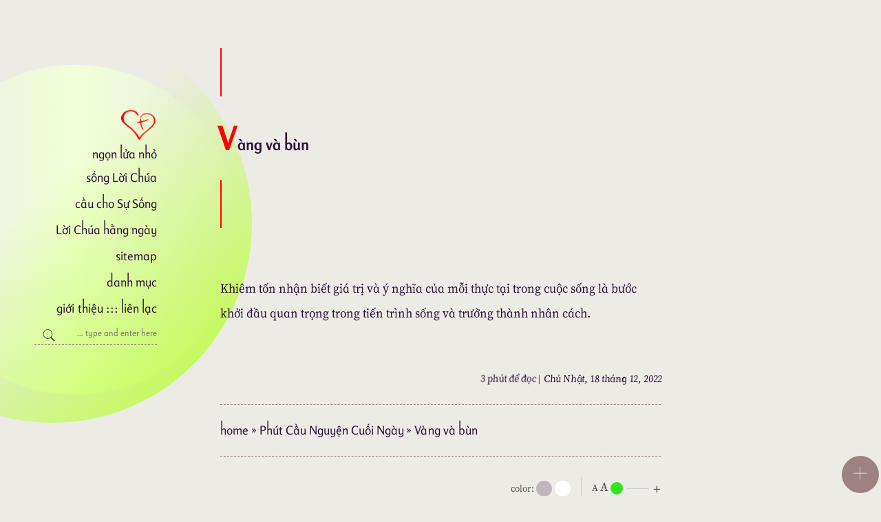

--- FILE ---
content_type: text/html; charset=UTF-8
request_url: https://www.ngonluanho.net/2022/12/vang-va-bun.html
body_size: 86460
content:
<!DOCTYPE html>
<html class='no-js' dir='ltr' lang='vi'>
  
  <head>
<meta charset='UTF-8'/>
<meta content='width=device-width,minimum-scale=1,initial-scale=1' name='viewport'/>
<style>
@font-face { 
  font-family: "height-nln-Rosario";
  src: url([data-uri]); font-weight: 400; font-style: normal; font-display: swap;
}
</style>
<style>
@font-face { 
  font-family: "height-nln-Rosario";
  src: url([data-uri]); font-weight: 700; font-style: normal; font-display: swap;
}
</style>
<style>
    @font-face { 
  font-family: "SourceSerif418pt-Regular";
  src: url([data-uri]); font-weight: 400; font-style: normal; font-display: swap;
}
      </style>
<style>
    @font-face { 
  font-family: "y-SourceSerif418pt-Regular";
  src: url([data-uri]); font-weight: 400; font-style: normal; font-display: swap;
}
      
@font-face { 
  font-family: "g-SourceSerif418pt-Regular";
  src: url([data-uri]); font-weight: 400; font-style: normal; font-display: swap;
}
    </style>
<link crossorigin='' href='https://www.blogger.com' rel='preconnect dns-prefetch'/>
<link crossorigin='' href='https://lh3.googleusercontent.com' rel='preconnect dns-prefetch'/>
<link crossorigin='' href='https://blogger.googleusercontent.com' rel='preconnect dns-prefetch'/>
<link crossorigin='' href='https://cdnjs.cloudflare.com' rel='preconnect dns-prefetch'/>
<link crossorigin='' href='https://storage.googleapis.com' rel='preconnect dns-prefetch'/>
<title>Vàng và bùn | ngọn lửa nhỏ</title>
<meta content='Khiêm tốn nhận biết giá trị và ý nghĩa của mỗi thực tại trong cuộc sống là bước khởi đầu quan trọng trong tiến trình sống và trưởng thành nhân cách.' name='description'/>
<meta content='Vàng và bùn' name='keywords'/>
<meta content='index, follow' name='robots'/>
<link href='https://www.ngonluanho.net/2022/12/vang-va-bun.html' rel='canonical'/>
<link href='https://www.ngonluanho.net/2022/12/vang-va-bun.html?m=1' rel='alternate'/>
<link href='https://www.ngonluanho.net/feeds/posts/default' rel='alternate' title='ngọn lửa nhỏ- Atom' type='application/atom+xml'/>
<link href='https://www.ngonluanho.net/feeds/posts/default?alt=rss' rel='alternate' title='ngọn lửa nhỏ- RSS' type='application/rss+xml'/>
<link href='https://www.blogger.com/feeds/7176914514512246281/posts/default' rel='alternate' title='ngọn lửa nhỏ- Atom' type='application/atom+xml'/>
<link href='https://www.ngonluanho.net/2022/12/vang-va-bun.html' hreflang='x-default' rel='alternate'/>
<meta content='Vàng và bùn' property='og:title'/>
<meta content='Khiêm tốn nhận biết giá trị và ý nghĩa của mỗi thực tại trong cuộc sống là bước khởi đầu quan trọng trong tiến trình sống và trưởng thành nhân cách.' property='og:description'/>
<meta content='https://www.ngonluanho.net/2022/12/vang-va-bun.html' property='og:url'/>
<meta content='article' property='og:type'/>
<meta content='https://blogger.googleusercontent.com/img/b/R29vZ2xl/AVvXsEhKZwtyiz7pbpJSSTWHUWukm5EiWu9fc4wtPBp53IkRQY4CGNjTtaD5aRpt7f4DrGE4RRoDDktX9kr0M2sUchGUwKAvUH2VepdQWiOK1dsl6F0qsYN-XgLatMkirJKiCELfs_rLodMIf_qv/w1280-h720-p-k-no-nu/vang-va-bun-www.ngonluanho.net.jpg' property='og:image'/>
<meta content='1280' property='og:image:width'/>
<meta content='720' property='og:image:height'/>
<meta content='Vàng và bùn' property='og:image:alt'/>
<meta content='ngọn lửa nhỏ' property='og:site_name'/>
<meta content='383569358337643' property='fb:app_id'/>
<meta content='100000299504574' property='fb:admins'/>
<meta content='150575504972171' property='fb:profile_id'/>
<meta content='150575504972171' property='fb:pages'/>
<meta content='vi_VI' property='og:locale'/>
<meta content='en_GB' property='og:locale:alternate'/>
<meta content='en_US' property='og:locale:alternate'/>
<meta content='Vietnam' name='geo.placename'/>
<meta content='vi' name='geo.country'/>
<meta content='general' name='rating'/>
<meta content='Vàng và bùn' name='twitter:title'/>
<meta content='Khiêm tốn nhận biết giá trị và ý nghĩa của mỗi thực tại trong cuộc sống là bước khởi đầu quan trọng trong tiến trình sống và trưởng thành nhân cách.' name='twitter:description'/>
<meta content='https://blogger.googleusercontent.com/img/b/R29vZ2xl/AVvXsEhKZwtyiz7pbpJSSTWHUWukm5EiWu9fc4wtPBp53IkRQY4CGNjTtaD5aRpt7f4DrGE4RRoDDktX9kr0M2sUchGUwKAvUH2VepdQWiOK1dsl6F0qsYN-XgLatMkirJKiCELfs_rLodMIf_qv/w1280-h720-p-k-no-nu/vang-va-bun-www.ngonluanho.net.jpg' name='twitter:image:src'/>
<link href='https://blogger.googleusercontent.com/img/b/R29vZ2xl/AVvXsEhKZwtyiz7pbpJSSTWHUWukm5EiWu9fc4wtPBp53IkRQY4CGNjTtaD5aRpt7f4DrGE4RRoDDktX9kr0M2sUchGUwKAvUH2VepdQWiOK1dsl6F0qsYN-XgLatMkirJKiCELfs_rLodMIf_qv/w700-h350-p-k-no-nu/vang-va-bun-www.ngonluanho.net.jpg' rel='image_src'/>
<meta content='ngọn lửa nhỏ' name='twitter:site'/>
<meta content='summary_large_image' name='twitter:card'/>
<meta content='@ngonluanho' name='twitter:creator'/>
<meta content='T-pTUOUqNfHao-uzDmr3fDWXW2myZjDF_fGtp77vY1w' name='google-site-verification'/>
<meta content='a9ca5697158b2a392a4beeee3570e136' name='p:domain_verify'/>
<meta content='blogger' name='generator'/>
<link href='https://ngonluanho.net/favicon.ico' rel='icon' type='image/x-icon'/>
<link href='https://blogger.googleusercontent.com/img/b/R29vZ2xl/AVvXsEj1ekViI1aFSXxE5j-uZ6rf0hhA5f7RQ2RXlm8yXrgnHJzKE5Aox-qIn5tK_DEz-a9O3eNwpyMkUvTF4ADQKBQAmWrBbVDxINnklGXqbXgTRtEw9gs7aMARgDs8okOFCArIL0fWp_9FPpMD/s32-rw-e365/logo.png' rel='icon' sizes='32x32' type='image/png'/>
<link href='https://blogger.googleusercontent.com/img/b/R29vZ2xl/AVvXsEj1ekViI1aFSXxE5j-uZ6rf0hhA5f7RQ2RXlm8yXrgnHJzKE5Aox-qIn5tK_DEz-a9O3eNwpyMkUvTF4ADQKBQAmWrBbVDxINnklGXqbXgTRtEw9gs7aMARgDs8okOFCArIL0fWp_9FPpMD/s64-rw-e365/logo.png' rel='icon' sizes='64x64' type='image/png'/>
<link href='https://blogger.googleusercontent.com/img/b/R29vZ2xl/AVvXsEj1ekViI1aFSXxE5j-uZ6rf0hhA5f7RQ2RXlm8yXrgnHJzKE5Aox-qIn5tK_DEz-a9O3eNwpyMkUvTF4ADQKBQAmWrBbVDxINnklGXqbXgTRtEw9gs7aMARgDs8okOFCArIL0fWp_9FPpMD/s96-rw-e365/logo.png' rel='icon' sizes='96x96' type='image/png'/>
<link href='https://blogger.googleusercontent.com/img/b/R29vZ2xl/AVvXsEj1ekViI1aFSXxE5j-uZ6rf0hhA5f7RQ2RXlm8yXrgnHJzKE5Aox-qIn5tK_DEz-a9O3eNwpyMkUvTF4ADQKBQAmWrBbVDxINnklGXqbXgTRtEw9gs7aMARgDs8okOFCArIL0fWp_9FPpMD/s192-rw-e365/logo.png' rel='icon' sizes='192x192' type='image/png'/>
<link href='https://blogger.googleusercontent.com/img/b/R29vZ2xl/AVvXsEj1ekViI1aFSXxE5j-uZ6rf0hhA5f7RQ2RXlm8yXrgnHJzKE5Aox-qIn5tK_DEz-a9O3eNwpyMkUvTF4ADQKBQAmWrBbVDxINnklGXqbXgTRtEw9gs7aMARgDs8okOFCArIL0fWp_9FPpMD/s256-rw-e365/logo.png' rel='icon' sizes='256x256' type='image/png'/>
<link href='https://blogger.googleusercontent.com/img/b/R29vZ2xl/AVvXsEj1ekViI1aFSXxE5j-uZ6rf0hhA5f7RQ2RXlm8yXrgnHJzKE5Aox-qIn5tK_DEz-a9O3eNwpyMkUvTF4ADQKBQAmWrBbVDxINnklGXqbXgTRtEw9gs7aMARgDs8okOFCArIL0fWp_9FPpMD/s76-rw-e365/logo.png' rel='apple-touch-icon' sizes='76x76'/>
<link href='https://blogger.googleusercontent.com/img/b/R29vZ2xl/AVvXsEj1ekViI1aFSXxE5j-uZ6rf0hhA5f7RQ2RXlm8yXrgnHJzKE5Aox-qIn5tK_DEz-a9O3eNwpyMkUvTF4ADQKBQAmWrBbVDxINnklGXqbXgTRtEw9gs7aMARgDs8okOFCArIL0fWp_9FPpMD/s152-rw-e365/logo.png' rel='apple-touch-icon' sizes='152x152'/>
<link href='https://blogger.googleusercontent.com/img/b/R29vZ2xl/AVvXsEj1ekViI1aFSXxE5j-uZ6rf0hhA5f7RQ2RXlm8yXrgnHJzKE5Aox-qIn5tK_DEz-a9O3eNwpyMkUvTF4ADQKBQAmWrBbVDxINnklGXqbXgTRtEw9gs7aMARgDs8okOFCArIL0fWp_9FPpMD/s152-rw-e365/logo.png' rel='apple-touch-icon' sizes='152x152'/>
<link href='https://blogger.googleusercontent.com/img/b/R29vZ2xl/AVvXsEj1ekViI1aFSXxE5j-uZ6rf0hhA5f7RQ2RXlm8yXrgnHJzKE5Aox-qIn5tK_DEz-a9O3eNwpyMkUvTF4ADQKBQAmWrBbVDxINnklGXqbXgTRtEw9gs7aMARgDs8okOFCArIL0fWp_9FPpMD/s167-rw-e365/logo.png' rel='apple-touch-icon' sizes='167x167'/>
<link href='https://blogger.googleusercontent.com/img/b/R29vZ2xl/AVvXsEj1ekViI1aFSXxE5j-uZ6rf0hhA5f7RQ2RXlm8yXrgnHJzKE5Aox-qIn5tK_DEz-a9O3eNwpyMkUvTF4ADQKBQAmWrBbVDxINnklGXqbXgTRtEw9gs7aMARgDs8okOFCArIL0fWp_9FPpMD/s180-rw-e365/logo.png' rel='apple-touch-icon' sizes='180x180'/>
<meta content='#fffffff' name='msapplication-TileColor'/>
<meta content='https://blogger.googleusercontent.com/img/b/R29vZ2xl/AVvXsEj1ekViI1aFSXxE5j-uZ6rf0hhA5f7RQ2RXlm8yXrgnHJzKE5Aox-qIn5tK_DEz-a9O3eNwpyMkUvTF4ADQKBQAmWrBbVDxINnklGXqbXgTRtEw9gs7aMARgDs8okOFCArIL0fWp_9FPpMD/s144-rw-e365/logo.png' name='msapplication-TileImage'/>
<meta content='#ffffff' name='theme-color'/>
<style>
/*<![CDATA[*/

/*
https://www.ngonluanho.net/p/xin-cam-on.html
*/

html::-webkit-scrollbar,.scroll-bar::-webkit-scrollbar{width:2px;height:4px}
html::-webkit-scrollbar-thumb,.scroll-bar::-webkit-scrollbar-thumb{background-color:#00255d}
.sidebar-wrapper::-webkit-scrollbar{width:0px}
html{-ms-text-size-adjust:100%;-webkit-text-size-adjust:100%;text-rendering:optimizeLegibility;-webkit-font-smoothing:antialiased} 
body,h1,h2,h3,h4,h5,h6,ul,p,blockquote{margin:0}
body,input,button,textarea,select{font: 400 16px system-ui,Arial,sans-serif,"Apple Color Emoji", "Segoe UI Emoji", "Segoe UI Symbol";background:#fff;border:0;padding:0;color:#343343}
.sans-serif{letter-spacing:normal;text-align:left}
.font18-serif,#hinhLoiChua p i{font-family:SourceSerif418pt-Regular,serif}
.font18-serif{font-size:18.2px}

.font18,.post h2,.font-sans-serif,.font-bold,.padding-55,.tieude,a.renln-more{font-family:height-nln-Rosario,system-ui,"Segoe UI",Roboto,Helvetica,Arial,sans-serif}
.Rosario-ngonluanho{}

#nln-main-wrapper{overflow:hidden} 

.skip-navigation{background-color:#fff;color:#000;display:block;height:0;left:0;line-height:50px;padding-top:0;top:0;width:100%;z-index:900}
.fter{width:100%;max-width:1180px;margin:0 auto}
.nlnlogo,.post-body blockquote,.item-title,.chan{position:relative}
.header-wrapper,.nlnlogo,#nln-sub input.submit{min-width:178px}
.header-wrapper{float:left;position:absolute;display:flex;flex-direction:column;justify-content:center;height:91vh;top:0}
a:link,a:visited,a:hover{text-decoration:none}
a:link,a:visited{color:#2c1138} 

.hover{position:absolute;visibility:hidden;right:-277px;top:55px;background:transparent;text-align:center;padding:5px 7px;color:transparent;font-weight:400;font-size:14px;transform:skewX(-5deg);background-image:linear-gradient(transparent,transparent),linear-gradient(#51dd44,#1a9b15);background-size:100% 2px,0 2px;background-position:100% 100%,0 100%;background-repeat:no-repeat;transition:background-size .3s linear}
.nln-hover:hover + .hover,.hover:hover{background-size:0 12px,100% 42px;color:#fff;visibility:visible}
.nln-hover:hover{color:red}

#nln-post h2:hover,h2:hover a,.f-weight:hover,h2 a:hover,.mbtlist h2:hover,.renln-thumb-img:hover + .nln-flex h2,.mbtlist img:hover + h2,.pbt-thumb-img:hover + h2,#PopularPosts1 h2:hover,.transform:hover h2{text-shadow:0 0 #06c;color:#06c} 
img{border:0;display:block}
.post h1{font-size:22px;margin:0px 5.5% 0px 5%;line-height:2.5}
.boder-left-top{margin:70px 0 0 5.5%}
.boder-left-bottom{margin:0 0 70px 5.5%}
.boder-left-top,.boder-left-bottom{border-left:2px solid red;height:70px}
.mo-ta{margin:0 5.5% 40px;line-height:2}
#hinhLoiChua{margin:0 -6.17681653%;max-width:112.35363306%;min-width:112.35363306%}
.jump-link a,.renln-more{line-height:1.15}
h2,.icon,.renln-2 .renln-text,.thong-tin{line-height:1.48}
.post h1::first-letter{font-size:220%;color:red} 
.post-image{width:100%;margin-bottom:47px}
.post img{height:auto;width:100%}
h2{font-size:18px}
input,button,label,:active,:focus{outline:0}
ul{padding:0;list-style-type:none}
.img-left,.left{float:left}
.img-right,.right,.thongtinnln{float:right}
.header h1,.header .nln-title,.nav-menu,.breadcrumbs{font-size:17.35px;letter-spacing:.00138em}

.header .nln-title,.nav-menu,.nlntext span,.breadcrumbs,.margin-top,#blog-pager,.thongtinnln,.side-title, .title,.footer-line-1,.padding-55{}

.post h1,h2,.font-sans-serif,.font-bold,.side-title,.title,.margin-top,.tieude,a:hover,.logo-nlnhome:hover,.nln-title:hover > h1,.skew:hover,.box-title:hover,.box-title-sidebar:hover{font-weight:700}

.nln-title{display:block}
.header .description{top:-10000px;left:-10000px}
.thongtinnln,.chanbai,.thongtin-tacgia,#blog-pager,.text-align-right{text-align:right}
.thongtin-tacgia{margin-bottom:20px;padding-bottom:10px}
#blog-pager{margin:0 5.5%;text-transform:lowercase;height:120px;line-height:120px}
.logo-nlnhome svg{width:55px;height:55px;margin:0 0 0 auto}
#main-wrapper{word-break:normal;word-wrap:break-word}

.nlnlogo:before { content: ''; border-radius: 50%; top: -60px; display: block; position: absolute; z-index: -9999; width: 479px; height: 479px; left: -180px; background: linear-gradient(to left, #ffffff, #f1ffd7, #fff); }

.nlnlogo:after { content: ''; display: block; position: absolute; z-index: -1; width: 580px; height: 580px; border-radius: 50%; background: linear-gradient(135deg, rgb(255 255 255 / 0%) 45%, #b6ff31 100%); right: -138px; top: -120px; }

.nav-menu{margin-top:5px}
.nav-menu a,.box,.box-sidebar{line-height:38px}
.bder-b,.bder-bottom a,.thongtin-tacgia{border-bottom:1px solid #ddd} 
input.c-menu{top:-100px;opacity:0}.o-menu{visibility:hidden}

.in-block{display:inline-block}
.search-nln input[type="text"]:hover,.search-nln input[type="text"]:focus{padding-left:35px;text-align:left} 
.search-nln input[type="text"] { width: 100%; font-size: 12px; transition: all .5s ease-in-out;height:33px;display:block;background-color:transparent}
.search-nln svg {height:20px;width:20px;position:absolute;left:11px;margin-top:10px}

.postdate,.breadcrumbs{width:auto;margin:0 5.5%;padding:17px 0;line-height:40px} 

.post{max-width:720px;margin:0 auto 50px}
.post-body{line-height:1.73;padding:0 5.5%;max-width:620px;margin:0 auto}
.mo-ta,.post-body,.renln-text{}
.post-body p{margin:0 0 25px 0}
.post-body .chanbai,.post-body .thongtin-tacgia{line-height:1.43}
.img-center{text-align:center} 
.img-left{clear:left;margin:.4em 1.65em 1.5em -21.42757495%;z-index:1} 
.img-right{clear:right;margin:.4em -21.42757495% 1.5em 1.65em} 
.img-width-400,.img-width-500,.img-width-600{height:auto;width:100%;clear:both} 
.img-width-400,.img-width-500{width:414px} 
.img-width-600{max-width:650px} 
.img-width-1400{margin-top:38px;margin-bottom:38px}
.img-width-1400,.img-width-1400s{height:auto;margin-right:-21.42757495%;margin-left:-21.42757495%;width:142.8551499%}
.post-body blockquote,.block-quote{padding-left:28px;margin-left:22px} 
.post-body blockquote{border-left:3px solid #828282}
.post-body blockquote ul li:before{display:block;position:absolute;background:none repeat scroll 0 0 #111;content:'' ;height:13px;width:13px;left:-8px;border-radius:100%;z-index:1;margin-top:8px} 
.post-body a{color:#0151b7}
.post-body a:hover,.chan-bai-nln h2 a:hover,.underline a{text-decoration:underline}
.chan-bai-nln h2{font-size:18px;margin:7px 0 0}
.chan-bai-nln h2:before{position:absolute;background:none repeat scroll 0 0 red;content:'';height:9px;width:9px;border-radius:7px;z-index:1}
.chan-bai-nln h2 a{margin-left:17px}
.chan-bai-nln h2 a:hover{color:#333} 

.footer-line-1{font-size:16px;max-width:720px;margin:0 auto}
.thongtin,.footer-line-1 .share_responsive{max-width:620px;margin:0 auto 20px;padding:0 5.5%}
.footer-line-1 .rsb{width:auto;border-radius:10px}
.footer-line-1 .rsb__link{width:20%}  
.thong-tin{font-size:16px}
.thong-tin a{padding-left:4px}
.share_responsive{font-size:0}
.nln-more,.chan-bai h2{display:block}
.nln-share__icon svg{width:1.6em;height:1.6em;margin-right:0;vertical-align:top;padding-top:1.33em} 
.rsb__link,.rsb__icon{display:inline-block}
.resp-sharing-more-content{display:block;float:left}
.rsb__link{color:#fff;margin:0}
.nln-share,.rsb{font-size:12px;width:54px;height:54px;border-radius:50%;text-align:center}
.rsb__icon svg{width:1.6em;height:1.6em;margin-right:0;vertical-align:top;margin-top:1.33em}
.rsb--instagram .rsb__icon svg,.rsb--pinterest .rsb__icon svg{width:1.82em;height:1.82em;margin-top:1.27em}
.rsb--Linkedin,.rsb--linkbtn{background-color:#0081f9}
.rsb--twitter{background-color:#09f}
.rsb--pinterest{background-color:#bd081c}
.rsb--facebook{background-color:#0068FF}
.rsb--giupdo{background-color:#c2b5bd}
.rsb--instagram{background-color:#e03566}
.rsb--whatsapp{background-color:#25d366}
.rsb--more{background-color:red}
#plus-share,#min-share{bottom:0;right:0;z-index:99999;position:fixed;margin:0 3px 4px}
.rsb--more{cursor:pointer}
.nln-share--more{text-align:center;background-color:#9e8282}
.fixed{position:fixed}
#plus-share{position:absolute}
.pointer{display:block;cursor:pointer} 
.share_responsive p{font-size:16px;line-height:1;margin:0 0 10px} 
.hid-den{overflow:hidden}
.sidebar-wrapper{background:#fff;width:100%;margin:0 auto;word-wrap:break-word;height:100%;top:0;right:0;bottom:0;z-index:10;overflow-x:hidden;-webkit-overflow-scrolling:touch}
.side{padding:55px 30px 30px;max-width:600px;margin:0 auto}
.sidebar-wrapper .widget-content{width:100%;margin:0 0 40px}
.side-title,.title{margin:0 -30px 60px}
.margin-left{margin-left:30px}
.title{border-top:2px solid #ddd;padding-top:60px}
#PopularPosts1 li{min-height:162px;margin-bottom:60px}
#nln-sub{background-image: repeating-linear-gradient( 45deg ,rgba(209,98,33,.6) 0,rgba(209,98,33,.6) 30px,#fbf9ef 30px,#fbf9ef 60px,rgba(54,133,221,.6) 60px,rgba(54,133,221,.6) 90px,#fbf9ef 90px,#fbf9ef 120px); background-image: -ms-repeating-linear-gradient(45deg,rgba(209,98,33,.6) 0,rgba(209,98,33,.6) 30px,#fbf9ef 30px,#fbf9ef 60px,rgba(54,133,221,.6) 60px,rgba(54,133,221,.6) 90px,#fbf9ef 90px,#fbf9ef 120px);margin:80px -30px 90px;border-radius:11px;padding:20px}
.bg-fff{background:#fff;border-radius:11px;padding:35px 20px 40px 20px}
.ghidanh{font-style:italic;margin-top:3px}
#nln-sub input{border-radius:25px;display:block;margin:18px auto 0;border:1px solid #ddd;line-height:1;height:43px}
#nln-sub input.email-field{width:80%}
#nln-sub input.email-field:focus{background:#faf5f5}
#nln-sub input::placeholder{color:#ababab}
#nln-sub input.submit:hover{background:#8abb30;color:#fff}
#HTML4 .title{margin:70px 0 30px}
.websitecongiao{font-size:18px;height:391px;margin:-25px -20px 0 -20px;padding:0 20px;overflow-x:hidden;-webkit-overflow-scrolling:touch}
.websitecongiao a{display:block;padding:14px 0}
.margin-top{margin:40px 0 0;padding:0 0 17px;font-size:72%}
.site-footer{margin:0 auto;padding:13px 5.5%;background:#00255d;bottom:0;z-index:1}
.site-footer a{color:#FCFCFC}
.site-footer .share_responsive{float:left;margin-top:17px}
.thongtinnln p{font-size:14px}

a.item-snippet{color:#333}.post-body .item-title{margin-top:40px} 
.f-weight{font-size:16px;font-weight:700}

.thongtinnln .footerLogo{text-align:right}
.infomenu-item{text-align:left;margin-left:7px;border-left:1px solid #ccc;font-size:15px}
.info-menu-item a{display:block;padding:0 0 0 11px;margin:19px 0} 
  
.post-body input{position:fixed;top:-100000px;left:-100000px}
.spoiler,.titleSpoiler,.post-body .mbtlist .icon{display:inline}
.toggle-n{color:#06c;text-decoration:underline}
.spoiler input[type="checkbox"] + .titleSpoiler + .isiSpoiler{transition:visibility 0s linear 0.33s,opacity 0.33s linear;visibility:hidden;opacity:0}
.spoiler input[type="checkbox"]:checked + .titleSpoiler + .isiSpoiler{display: block;visibility:visible;opacity:1;transition-delay:0s}
.isiSpoiler{display:none;background:#ffeb3b;padding:20px 5.5%;margin:0 -6.1%;border:1px solid rgba(0,0,0,.1);border-radius:12px}
.toggle{position:relative;display:inline-block;cursor:pointer;-webkit-tap-highlight-color:transparent;transform:translate3d(0,0,0)}
.toggle::before{content:"";position:relative;top:3px;left:3px;width:0px;height:0px;display:block;background:#9A9999;border-radius:8px;transition:background .2s ease}
.toggle span{position:absolute;top:5px;left:0;width:0px;height:0px;display:block;background:#004284;border-radius:10px;transition:all .52s ease}
.toggle span::before{content:"";position:absolute;display:block;width:0px;height:0px;background:#4F2EDC;border-radius:50%;transform:scale(0);opacity:1;pointer-events:none}
.spoiler input[type="checkbox"]:checked + .titleSpoiler .toggle::before{width:34px;height:18px;background:#66dd66}
.spoiler input[type="checkbox"]:checked + .titleSpoiler .toggle span{background:#fff;width:14px;height:14px;transform:translateX(20px);transition:all .42s cubic-bezier(.8,.4,.3,1.25),background .15s ease}
.spoiler input[type="checkbox"]:checked + .titleSpoiler .toggle span::before{transform:scale(1);opacity:0;transition:all .4s ease}

.padding-55{line-height: 1.85;padding:25px 40px 30px;font-size:113%;position:relative;border:solid 2px;border-radius:20px}
.img-width-1400 p,.img-width-1400s p,.img-width-500 p{letter-spacing:-.0252em;position:relative;padding-top:15px;margin-left:130px;padding-left:12px}
.padding-55:before{content:'';position:absolute;width:65px;border:6px solid #fff;bottom:-3px;left:50px;z-index:2}
.padding-55:after{content:'';position:absolute;border:2px solid #343343;border-radius:0 50px 0 0;width:60px;height:60px;bottom:-62px;left:50px;border-bottom:none;border-left:none;z-index:3}
.padding-55 b{color:#00409f;text-shadow:-1px 0 #00409f;-webkit-text-stroke:1px #00409f}
.img-width-1400 > .padding-55{margin:0 5px}
.site-footer .logo-nlnhome svg{display:inline-block;vertical-align:middle}
.font-sans-serif,.font-bold{font-size:17.5px;text-align:left}
.font-sans-serif,.post-body h2{display:-webkit-box;display:-webkit-flex;display:-ms-flexbox;-webkit-align-items:center;-webkit-box-align:center;-ms-flex-align:center;align-items:center;width:100%;display:flex;text-align:left}
.chanbai h2{font-size:20px;text-align:right;display:block}
.font-sans-serif span,.post h2 span{font-size:120%;display:-webkit-box;display:-webkit-flex;display:-ms-flexbox;display:flex;-webkit-align-items:center;-webkit-box-align:center;-ms-flex-align:center;align-items:center;-webkit-box-pack:center;-ms-flex-pack:center;-webkit-justify-content:center;justify-content:center;white-space:nowrap;margin-right:10px;padding:10px 20px;color:#fff;background-color:#00409f;-webkit-text-stroke-color:#fff}
.cap-nln{font-size:64px;color:#00409f;margin-right:-2px;line-height:.55}
.clear{clear:both}
.post-body noscript,.o-menu,.trichdan,#share_more,#min-share,#HTML24,.none{display:none}

#nln-post{padding-top:20px}
#nln-post ul li:first-child{border-top:1px solid #ddd}
.renln-2 li{margin:0 -40px;padding:40px 14% 40px 7%;height:auto;display:block;word-break:normal;word-wrap:break-word;position:relative}
#nln-post .renlntitle,.item-title h2,.mbtlist .icon,.display-block{display:block}
.renln-thumb-img{margin-right:42px}
.renln-2 .renln-thumb{max-width:195px;height:auto;border-radius:11px}
.nln-flex a:hover{color:#0081f9}

.mbtlist i{padding-right:4px}
.iline{font-size:15px;font-style:italic;letter-spacing:-.025em}
.node0 .iline{max-width:100%}
#PopularPosts1 ul li:first-child h2,.node0 h2,.renln-2 h2{font-size:19.3px}
#PopularPosts1 ul li:first-child .mbtlist{min-height:auto}
#PopularPosts1 ul li:first-child h2::first-letter,.node0 h2::first-letter{font-size:220%;color:red;line-height:.55}
.mbtlist{margin-bottom:60px;min-height:151px}
.mbtlist img{height:auto;margin:0 0 7px 4%;max-width:288px;border-radius:7px;width:45%}
.mbtlist.node0{min-height:auto;margin-bottom:50px}
.mbtlist.node0 img{max-width:118.2%;border-radius:11px;width:118.2%;margin:0 -9.1% 10px;float:none}
.itag:hover{font-weight:700}
.icon{margin:2px 0 7px 0}
.icon:hover{-webkit-text-stroke-width:unset}
.mbtlist .icon:hover{font-weight:400}
.post-thumbnail img{height:auto;margin:0 0 7px 4%;max-width:288px;border-radius:7px;width:45%;float:right}
#PopularPosts1 ul li:first-child img{max-width:118.2%;border-radius:11px;width:118.2%;margin:0 -9.1% 10px;float:none}

.rsb--giupdo svg{height:2.5em;width:2.5em;margin-top:1em}
.logo-nlnhome svg{overflow:unset;animation:1.8s ease 0s infinite beat}

@keyframes beat {0%, 50%, 100% { transform: scale(1, 1); }30%, 98% { transform: scale(0.92, 0.95)}}

.post-body .text-indent{text-indent:25px}
.post-body .margin-0{margin:0}
.post-body .margin-15{margin:0 0 15px 0}
.post-body .justify,.nlnfont,.font-mobile{text-align:justify}
.trichdan,.iline,.nln-serif,.post-body i,.g-y-font{font-family:g-SourceSerif418pt-Regular,y-SourceSerif418pt-Regular,SourceSerif418pt-Regular,serif}
.g-y-font{letter-spacing:normal}
.post-body i{font-size:97%}
.nln-serif{font-size:17.7px}

.transform,.skew,.post{transition:transform .4s ease-out,-webkit-transform .4s ease-out}
.transform:hover{transform:scale(1.03) translateX(-3px)}
.skew{transform:skewX(11deg)}

.post-body b{font-size:95%;font-weight:400;-webkit-text-stroke-width:thin;letter-spacing:.0349em}
.font18 b{font-weight:700;-webkit-text-stroke-width:unset;letter-spacing:normal;font-size:100%}
.post-body .mbtlist{margin-bottom:0}

.dark-mode{font-family:SourceSerif418pt-Regular,serif;font-size:14px;margin:0 5.5%;padding:27px 0 33px;color:#524C4C;line-height:1;height:33px}
.darkmode{margin-top:8px}
.fontsize{margin-top:4px;font-size:14px}
.dark-mode span{display:inline-block}
.togglecolore,.mode{position:relative;float:right;outline:0;border:0;padding:0;overflow:hidden;cursor:pointer}
.togglecolore{margin-left:4px;border-radius:50%;width:23px;height:23px}
.togglecolore::before{content:"";position: relative;top:0px;left:0px;transition:.4s;background:#ffe5ba;display:block;width:23px;height:23px}
.dark .mode,.auto .togglecolore::before{background: #fff;}
.togglecolore::before,.mode{border-radius:50%}
.dark .mode{overflow:visible}
.mode{background:#c2b5bd;width:23px;height:23px;margin-left:3px}

.dark,.dark input,.dark button,.dark textarea,.dark select,.dark .sidebar-wrapper,.dark .bg-fff{background:#e6ddde;color:#2c1138}
.dark .nlnlogo:before { background: linear-gradient(to left, #f1ffd7, #e6ddde, #e6ddde); }
.auto .nlnlogo:before { background: linear-gradient(to left, #edebe6, #f1ffd7, #edebe6); }
.dark .bder-b,.dark .bder-bottom a,.dark .thongtin-tacgia,.dark #hinhLoiChua p{border-bottom:1px dashed #9e8282}
.dark .title{border-top:2px dashed #9e8282}
.dark #nln-post ul li:first-child{border-top:1px dashed #9e8282}
.dark .dm-checkbox-label .ball{border:1px solid #fafafa}
.dark .font-size{border-left:1px solid #d3c6c6}
.dark .font-sans-serif span,.dark .post h2 span{background:#4d3343}
.dark .cap-nln{color:#4d3343}
.dark #nln-sub input{border:1px dashed #9e8282}
.dark .site-footer{background:#604a58}
.dark .padding-55:before{border:6px solid #e6ddde}
.dark .post-body blockquote{border-left:3px solid #9e8282}
.dark .post-body blockquote ul li:before{background:none repeat scroll 0 0 #604a58}
.dark .abtop svg .d{stroke:#ffffff}
.dark #nln-sub input::placeholder{color:#9d8686}

.auto,.auto input,.auto textarea,.auto select,.auto .sidebar-wrapper,.auto .bg-fff{background:#edebe6;color:#2c1138}
.auto .site-footer{background:#724B4B}
.auto .font-sans-serif span,.auto .post h2 span{background:#765c5c}
.auto .bder-b, .auto .bder-bottom a, .auto .thongtin-tacgia,.auto #hinhLoiChua p{border-bottom:1px dashed #9e8282}
.auto #nln-post ul li:first-child{border-top:1px dashed #9e8282}
.auto .title{border-top:2px dashed #9e8282}
.auto #nln-sub input{border:1px dashed #9e8282}
.auto .cap-nln{color:#765c5c}
.auto .post-body blockquote{border-left:3px solid #9e8282}
.auto .post-body blockquote ul li:before{background:none repeat scroll 0 0 #604a58}
.auto .padding-55:before{border:6px solid #edebe6}

.dm-checkbox{opacity:0;position:absolute;width:fit-content}
.dm-checkbox-label{border-radius:50px;position:relative;padding:5px;cursor:pointer}
.dm-checkbox-label .lon{font-size:26px;margin-left:15px}
.home-template .dm-checkbox-label{background-color:#1a1a1a}
.dm-checkbox-label .ball{background-color:transparent;width:21px;height:21px;position:absolute;left:-1px;top:5px;border-radius:50%;transition:transform .2s ease-out;border:1px solid #b9a8b2}
.dm-checkbox:checked + .dm-checkbox-label .ball{transform:translateX(24px);width:28px;height:28px;position:absolute;left:2px;top:1px}

.abtop{position:absolute;right:0;bottom:57px;width:54px;height:54px;border-radius:50%;cursor:pointer;visibility:hidden;opacity:0;z-index:10;transform:scale(0);transition:transform .3s ease,opacity .3s ease,visibility .3s ease,margin-bottom 1s ease;margin:0 3px 4px}
.abtop.vsbl{visibility:visible;opacity:1;transform:scale(1)}
.abtop:hover{opacity:.934}
.abtop svg{height:100%!important;width:100%!important;-webkit-transform:rotate(-90deg);-ms-transform:rotate(-90deg);transform:rotate(-90deg);stroke-width:1.5;cursor:pointer}
.abtop svg .b{fill:rgb(242 242 242 / 51%);stroke:#e3e3e3;opacity:.6}
.abtop svg .c{fill:none;stroke:#9e8282;stroke-dasharray:100 100;stroke-dashoffset:100;stroke-linecap:round}
.abtop svg .d{fill:none;stroke-width:.5;stroke:#9e8282}
.drK .abtop svg .b{fill:#2d2d30;stroke:#404045}
.drK .abtop svg .c{stroke:#8775f5}
.drK .abtop svg .d{stroke:#fffdfc}

.navigation{position:absolute;right:0;bottom:52px}
#menuToggle{-webkit-user-select:none;user-select:none;width:49px;height:49px;margin:0 3px 3px}
#menuToggle input{display:block;width:54px;height:54px;position:absolute;right:0;cursor:pointer;opacity:0;z-index:2;-webkit-touch-callout:none;top:0;margin:0}
#menuToggle span{display:block;width:5px;height:5px;margin-bottom:5px;position:relative;background:#9e8282;border-radius:3px;z-index:1;transform-origin:4px 0;transition:transform .5s cubic-bezier(0.77,0.2,0.05,1.0),background .5s cubic-bezier(0.77,0.2,0.05,1.0),opacity .55s ease;top:15px;right:-22px}
#menuToggle span:nth-last-child(2){transform-origin:0 100%}
#menu{position:absolute;width:0;right:0;padding:40px 0 40px 50px;background:transparent;-webkit-font-smoothing:antialiased;transform-origin:0 0;transform:translate(0%,0);display:none}
#menu:after{content:'';position:absolute;top:0;left:0;width:100%;height:100%;background-color:#fff;background:linear-gradient(270deg,#f9f9f9,#fafafa);filter:blur(7px);z-index:-1;right:0;bottom:0}
#menuToggle a{font-size:17px;line-height:44px}
#menu li{padding:10px 0;font-size:22px}
#menuToggle input:checked ~ span{opacity:1;transform:rotate(45deg) translate(-2px,-1px);width:30px;height:1px;margin-left:-6px}
#menuToggle input:checked ~ span:nth-last-child(3){opacity:0;transform:rotate(0deg) scale(0.2,0.2)}
#menuToggle input:checked ~ span:nth-last-child(2){transform:rotate(-45deg) translate(0,-1px)}
#menuToggle input:checked ~ p{transform:none;display:block;width:265px;bottom:0}

.edit{left:0;top:0;opacity:0}
.font-size93{font-size:97%}
.font-size97{font-size:108%}

.nlnheader{position:fixed;bottom:0;right:0;width:100%;z-index:9999;-webkit-transition-duration:.05s;transition-duration:.05s;-webkit-transition-timing-function:cubic-bezier(.215,.61,.355,1);transition-timing-function:cubic-bezier(.215,.61,.355,1);-webkit-transition-property:-webkit-transform;transition-property:transform}

.font-size{position:relative;margin:3px 0 0 15px;border-left:1px solid #ccc;padding-left:15px}
.nlnmode{background:transparent;width:60px;top:-2px;margin-right:5px;position:relative;padding:0;cursor:pointer;vertical-align:middle;height:33px}
.nlnmode::after { background: #2fe41b; border-radius: 50%; width: 18px; height: 18px; left: 3px; top: 9px; position: absolute; content: ''; }
.nlnmode::before { content: ''; position: absolute; width: 32px; height: 1px; background: #ccc; left: 27px; top: 18px; }
.textsize .nlnmode::after { left: 40px; width: 22px; height: 22px; top: 7px; }
.textsize .nlnmode::before { left: 4px; }

.font-size .top{font-size:20px;margin-top:0px;vertical-align:middle}
.font-size .bigger{font-size:18px}

.textsize .post h1{font-size:22.3px}
.textsize .header .nln-title,.textsize .nav-menu,.textsize .breadcrumbs{font-size:17.73px}
.textsize .font18-serif{font-size:18.5px}

.textsize .font-bold,.textsize .post-body .item-title h2,.textsize .post-body h2{font-size:18.3px}
.textsize .font-sans-serif{font-size:18px}
.textsize .renln-2 h2{font-size:19.5px}

.post h2 .cap-nln,.font-sans-serif .cap-nln{color:#fff}
.thongtin-tacgia i,.chanbai i{font-size:90%}

#PopularPosts1 li:hover,.mbtlist:hover{border-left:3px solid #ff000f;padding:0 0 0 30px;margin-left:-30px}
.renln-2 li:hover{border-left:3px solid #ff000f;margin:0 -40px 0 -43px}
#PopularPosts1 li:hover .mbtlist{border-left:none}

@media screen and (max-width:1024px) {
.header-wrapper{float:none;width:auto;height:50px;display:block;flex-direction:unset;justify-content:unset;margin:40px auto 0;top:auto;position:relative;z-index:9}
.nlnlogo{width:90%;max-width:650px;margin:0 auto;position:relative}
.header{position:absolute;top:0;left:-4px}
.nln-title{display:inline-block}
.header-wrapper .logo-nlnhome svg{margin-left:-2px;display:inline-block;vertical-align:middle}
.header .hover{display:block;right:auto;width:257px;left:0}
.nlnlogo:before,.nlnlogo:after,.sidebar-wrapper-nav-menu,.nav-menu{display:none}

.nav-menu a,.box-title,.box-title-sidebar{line-height:48px}

input:checked + .box .box-content,input:checked + .box-sidebar .box-content{background:transparent;display:block;position:relative;-webkit-backdrop-filter:none;backdrop-filter:none;background-color:transparent}

.search-nln{margin:15px -3.5% 0;border-radius:7px;border:1px solid #f3f3f3;background:#ebe8e8}
.search-nln input[type="text"]{width:96.5%;height:37px;border:none;font-size:16px}
.search-nln svg{height:20px;width:20px;position:absolute;left:31px}
input.sidebar-c-menu:checked~.sidebar-wrapper-nav-menu,input.c-menu:checked~.nav-menu{display:block;background:transparent;top:57px;left:-2%;right:-2%;padding:60px 7% 80px;z-index:999;position:absolute;width:90%;border-radius:11px}
input.sidebar-c-menu:checked~.sidebar-wrapper-nav-menu .menu,input.c-menu:checked~.nav-menu .menu{position:relative;align-items:unset;display:block;text-align:left;border-bottom:1px solid #e8e8e8}
.nav-menu:after{content:'';position:absolute;top:0;left:0;width:100%;height:100%;background-color:#fff;background:linear-gradient(0deg, #f7f4ee, #efeae8);filter:blur(7px);z-index:-1}
.o-menu{width:50px;height:60px;display:block;position:absolute;right:-14px;top:0;visibility:visible;z-index:9999;user-select:none}
.sidebar-o-menu .navicon,.o-menu .navicon{float:right;background:#333;display:block;height:4px;position:relative;transition:background .2s ease-out;width:4px;border-radius:2px;margin:21px 15px 0 0}
.sidebar-o-menu .navicon:before,.sidebar-o-menu .navicon:after,.o-menu .navicon:before,.o-menu .navicon:after{background:#333;content:'' ;display:block;height:100%;position:absolute;transition:all .42s ease-out;width:100%;border-radius:2px}
.sidebar-o-menu .navicon:before,.o-menu .navicon:before{top:-7px}
.sidebar-o-menu .navicon:after,.o-menu .navicon:after{top:7px}
.sidebar-c-menu:checked ~ .sidebar-o-menu .navicon:before,.c-menu:checked ~ .o-menu .navicon:before{transform:rotate(-45deg);width:21px;height:1px;top:0;left:-13px}
.sidebar-c-menu:checked ~ .sidebar-o-menu .navicon:after,.c-menu:checked ~ .o-menu .navicon:after{transform:rotate(45deg);width:21px;height:1px;top:0;left:-13px}
.sidebar-c-menu:checked ~ .sidebar-o-menu .navicon,.c-menu:checked ~ .o-menu .navicon{background:transparent;width:0}

.renln-2 li{padding:40px 7%;margin:0}
.renln-2 li:hover{margin:0}
.renln-2 h2{padding:5px 0 2px}
.abtop .transform:hover{transform:scale(1.105) translateX(-.5px)}

.dark .search-nln,.auto .search-nln{border:1px dashed #9e8282;border-radius:11px}
}
 
@media screen and (max-width:1023px) { 
.img-width-1400,.img-width-1400s,.img-width-600{float:none;text-align:center;margin-right:-8%;margin-left:-8%;width:115.6%}
.img-right,.img-width-500.img-right,.img-width-400.img-right{margin-right:-11.7%}
.img-width-500 .img-left,.img-left,.img-width-400.img-left{clear:left;margin-left:-11.7%}
.nln-flex .iline{margin-top:-3px;font-size:13.5px}
} 

@media screen and (max-width:767px) {
.thongtinnln,.site-footer .share_responsive{float:none;text-align:center;margin:40px auto}
.img-right,.img-left,.img-width-500 .img-left,.img-width-500.img-right,.img-width-400.img-left,.img-width-400.img-right{float:none;text-align:center;margin-right:-6.17681653%;margin-left:-6.17681653%;width:112.35363306%;margin-top:42px;margin-bottom:42px}

#menuToggle,#menuToggle input,#plus-share .nln-share,#min-share .nln-share,.abtop{width:44px;height:44px}
#plus-share .nln-share__icon svg,#min-share .nln-share__icon svg{padding-top:1em}
.nlnheader--hidden{-webkit-transform:translateX(100%);-ms-transform:translateX(100%);transform:translateX(100%)}
} 

@media screen and (max-width:640px) {
#nln-post{margin:0 5.5%}
.site-footer{padding:8px 0 35px}

.renln-more{padding-top:14px;display:block;border-bottom:1px solid #ddd;width:100%}
.jump-link a span,.renln-more span{background:#fff;padding:8px 5px;border:1px solid #ddd;z-index:3;margin:0 30px -18px auto;display:block;width:113px;text-align:center;height:19px;border-radius:8px;line-height:19px}
.jump-link a span{margin-bottom:-24px}
.jump-link a{margin:5px 0 40px;padding:10px 28px 5px 0;display:block;z-index:1} 

.renln-thumb-img{margin:0 0px 5px 15px;float:right}
.renln-2 h2::first-letter{color:red}
.renln-2 li{padding:40px 0;border-bottom:none}
.renln-2 .renln-thumb{border-radius:7px}
#nln-blog-pager{margin:0 0 40px;width:auto;overflow:hidden;float:none}
#blog-pager{text-align:center;margin:0}
.mbtlist{min-height:auto}

#PopularPosts1 li:hover,.mbtlist:hover,.renln-2 li:hover{border-left:none}
.f-weight{font-size:15px}
.dark .renln-2 li{border-bottom:none}
.dark .jump-link a span,.dark .renln-more span{background:#e6ddde;border:1px dashed #9e8282}
.dark .renln-more{border-bottom:1px dashed #9e8282}

.auto .renln-2 li{border-bottom:none}
.auto .renln-more{border-bottom: 1px dashed #9e8282}
.auto .jump-link a span,.auto .renln-more span{background:#edebe6;border:1px dashed #9e8282}
}

@media screen and (max-width:480px) {
#nln-main-wrapper{padding: 0 1%}
.header .nln-title{font-size:16.7px}
.post h1{font-size:18.5px}
.font18-serif{font-size:16.2px;letter-spacing:normal}
.post-body{line-height:1.58;text-align:justify}
.websitecongiao,.item-title h2{font-size:16px}
.text-align-left,.tr_bq{letter-spacing:normal;text-align:left}
.img-right,.img-left,.img-width-500 .img-left,.img-width-500.img-right,.img-width-400.img-left,.img-width-400.img-right{margin-right:-8%;margin-left:-8%;width:115.6%}
#hinhLoiChua{margin:0 -8%;max-width:115.6%;min-width:115.6%}
.post-image{width:104.2%;margin-right:-2.1%;margin-left:-2.1%}
.breadcrumbs,.chanbai h2{font-size:15.3px}
.nln-serif{font-size:15.5px}
.thong-tin,.share_responsive p,a.mo-re,.ghidanh,.iline,#blog-pager a{font-size:14.5px}
.side-title,.title,.thongtinnln p{font-size:13px}
.thongtinnln p{margin-top:1px}
.serif-font{}
.sans-serif{}
.post-title{margin:5px 0}
.padding-55{margin:0 5px}
h2,.font-bold,.post-body .item-title h2,.post-body h2{font-size:16.3px}
.font-sans-serif,.side h2,.renln-2 h2{font-size:16.1px}
#PopularPosts1 ul li:first-child h2,.node0 h2{font-size:18.2px}
.post-body blockquote,.block-quote{padding-left:18px;margin-left:3px}
.post-body blockquote ul li:before{margin-top:6px}

.renln-thumb-img{width:43.42%}
.renln-2 .renln-thumb{width:100%;height:auto}

.textsize .post h1{font-size:19px}
.textsize .breadcrumbs{font-size:15.5px}
.textsize .font18-serif{font-size:16.7px}
.textsize .font-bold,.textsize .post-body .item-title h2,.textsize .post-body h2{font-size:16.6px}
.textsize .font-sans-serif,.textsize .renln-2 h2{font-size:16.3px}
}

@media screen and (max-width:320px) {
#blog-pager a{font-size:12px}
.footerLogo,.infomenu-item{display:block;text-align:center}
.thongtinnln .footerLogo{text-align:center}
.infomenu-item{margin-left:0;border-left:none}
.info-menu-item{display:inline-block}
}

@media print{
.nln-box,.iline,.breadcrumbs,.dark-mode,.footer-line-2,#nln-blog-pager,.site-footer,.chan-nln{display:none}
}

/*]]>*/
</style>
<script type='application/ld+json'>{ "@context": "https://schema.org", "@type": "Organization", "url": "https://www.ngonluanho.net/", "sameAs": [ "https://www.facebook.com/ThienChualatinhyeu", "https://www.pinterest.com/ngonluanhoweb", "https://x.com/ngonluanho", "https://www.instagram.com/ngon.lua.nho" ], "@id": "https://www.ngonluanho.net/2022/12/vang-va-bun.html#organization", "name": "ngọn lửa nhỏ", "logo": "https://blogger.googleusercontent.com/img/b/R29vZ2xl/AVvXsEguFi2KahyVTCDKP8OoTqoIbH2gU3BYgeE1GIef9WmuNgVlWHlLhxhGKq5rHRNlPIXBClnUpIe46SQYh5WvBjubZMVvqQWXIz8PxEtecYb4gJZUO0jqxkd9RQZNpLop24NnCTMhaL22HON8/s512-rw/nln-512.png"}</script><script type='application/ld+json'>{ "@context": "https://schema.org","@type": "Person","url": "https://www.ngonluanho.net/", "sameAs": ["https://www.facebook.com/fiattrinhxuantho", "https://www.pinterest.com/ngonluanhoweb", "https://x.com/ngonluanho", "https://www.instagram.com/ngon.lua.nho"], "@id": "https://www.ngonluanho.net/2022/12/vang-va-bun.html#person","name": "Fiat Trịnh Xuân Thọ"}</script>

  <!--<head>
<link href='https://www.blogger.com/dyn-css/authorization.css?targetBlogID=7176914514512246281&amp;zx=c457307b-951f-4073-804f-9cf4e6e7af00' media='none' onload='if(media!=&#39;all&#39;)media=&#39;all&#39;' rel='stylesheet'/><noscript><link href='https://www.blogger.com/dyn-css/authorization.css?targetBlogID=7176914514512246281&amp;zx=c457307b-951f-4073-804f-9cf4e6e7af00' rel='stylesheet'/></noscript>
<meta name='google-adsense-platform-account' content='ca-host-pub-1556223355139109'/>
<meta name='google-adsense-platform-domain' content='blogspot.com'/>

</head>--></head><body>
<script>
  //<![CDATA[
/*
Dark mode made by https://www.duypham.net/2019/06/tao-dark-mode-cho-blog-website.html
*/
function auto(){document.body.classList.add('auto');document.querySelector('meta[name=theme-color]').setAttribute('content','#edebe6');if(new Date().getHours()>23||new Date().getHours()<00){document.body.classList.add('dark');localStorage.setItem('668037dark','true');document.querySelector('meta[name=theme-color]').setAttribute('content','#e6ddde')}else{document.body.classList.remove('dark');localStorage.setItem('668037dark','false');document.querySelector('meta[name=theme-color]').setAttribute('content','#ffffff')}}function dark(){if(localStorage.getItem('668037dark')=='true'){document.body.classList.add('dark');document.querySelector('meta[name=theme-color]').setAttribute('content','#e6ddde')}else{document.body.classList.remove('dark');document.querySelector('meta[name=theme-color]').setAttribute('content','#ffffff')}}if(localStorage.getItem('668037auto')=='true'){auto();document.querySelector('meta[name=theme-color]').setAttribute('content','#edebe6')}else{localStorage.getItem('668037dark')==null?auto():dark()}function togglecolore(){localStorage.setItem('668037auto',localStorage.getItem('668037auto')=='true'?'false':'true');localStorage.getItem('668037auto')=='true'?auto():document.body.classList.remove('auto');document.querySelector('meta[name=theme-color]').setAttribute('content','#ffffff')}function mode(){document.body.classList.remove('auto');localStorage.removeItem('668037auto');localStorage.setItem('668037dark',localStorage.getItem('668037dark')=='true'?'false':'true');dark()}
  //]]> 
</script>
<script>
//<![CDATA[
/*
Dark mode made by https://www.duypham.net/2019/06/tao-dark-mode-cho-blog-website.html
*/
function textsizeauto(){document.body.classList.add('textsizeauto');localStorage.setItem('233523auto','true');if(new Date().getHours()>22||new Date().getHours()<00){document.body.classList.add('textsize');localStorage.setItem('233523textsize','true')}else{document.body.classList.remove('textsize');localStorage.setItem('233523textsize','false')}}function textsize(){localStorage.getItem('233523textsize')=='true'?document.body.classList.add('textsize'):document.body.classList.remove('textsize')}if(localStorage.getItem('233523auto')=='true'){textsizeauto()}else{localStorage.getItem('233523textsize')==null?textsizeauto():textsize()}function abctoggle(){localStorage.setItem('233523auto',localStorage.getItem('233523auto')=='true'?'false':'true');localStorage.getItem('233523auto')=='true'?textsizeauto():document.body.classList.remove('textsizeauto')}function nlnmode(){document.body.classList.remove('textsizeauto');localStorage.removeItem('233523auto');localStorage.setItem('233523textsize',localStorage.getItem('233523textsize')=='true'?'false':'true');textsize()}
//]]>
</script>
<a aria-label='Skip' class='skip-navigation img-center fixed hid-den' href='#main' role='button' tabindex='0' title='Skip to main content'>Skip to main content</a>
<div id='nln-main-wrapper'>
<div class='fter quotes-nln'>
<div class='nln-box'>
<div class='header-wrapper serif'>
<div class='font18 nlnlogo nln-logo'>
<header class='header' role='banner'>
<div class='transform logo-nlnhome chanbai'>
<a aria-label='ngọn lửa nhỏ' class='nln-hover nln-title' href='https://www.ngonluanho.net/' title=''>
<svg aria-hidden='true'><use xlink:href='#svg-logo'></use></svg>
<span class='transform nln-title Rosario-ngonluanho'>ngọn lửa nhỏ</span>
</a><span class='hover'>- nhóm lên hi vọng, khơi nguồn yêu thương</span>
</div>
</header>
<input class='c-menu fixed' hidden='' id='c-menu' name='checkmenu' type='checkbox'/><label class='o-menu pointer' for='c-menu' tabindex='0'><span class='navicon'></span></label>
<nav class='nav-menu chanbai' role='navigation'>
<a class='transform pointer' href='https://www.ngonluanho.net/p/song-loi-chua.html' title='sống Lời Chúa'>sống Lời Chúa</a>
<a class='transform pointer' href='https://www.ngonluanho.net/p/cau-cho-bao-ve-su-song.html' title='cầu cho Sự Sống'>cầu cho Sự Sống</a>
<a class='transform pointer' href='https://www.ngonluanho.net/p/loi-chua-hang-ngay.html' title='Lời Chúa Hằng Ngày'>Lời Chúa hằng ngày</a>
<a class='transform pointer' href='https://www.ngonluanho.net/p/sitemap.html' title='sitemap'>sitemap</a>
<a class='transform pointer' href='https://www.ngonluanho.net/p/danh-muc.html' title='danh mục'>danh mục</a>
<a class='transform in-block' href='https://www.ngonluanho.net/p/gioi-thieu.html' title='giới thiệu'>giới thiệu</a>
<span> ::: </span>
<a class='transform in-block' href='https://www.ngonluanho.net/p/lien-lac.html' title='liên lạc'>liên lạc</a>
<div class='search-box'>
<form action='https://www.google.com/search' class='hid-den search-nln' id='search' method='get' target='_blank'>
<button class='search-button pointer' title='Search' type='submit'><svg aria-hidden='true'><use xlink:href='#svg-search'></use></svg></button>
<input autocomplete='off' class='font18 chanbai bder-b' id='search-form' name='q' placeholder='... type and enter here' required='' size='10' title='type and enter here ...' type='text'/>
<input name='as_sitesearch' type='hidden' value='https://ngonluanho.net'/>
</form>
</div>
</nav>
</div>
</div>
<div class='clear'></div>
</div>
<div id='main-wrapper' role='main'>
<div class='section' id='main'><div class='widget Blog' data-version='1' id='Blog1'>
<article class='post'>
<div class='boder-left-top'></div><h1 class='font18'>Vàng và bùn</h1>
<div class='boder-left-bottom'></div>
<div class='mo-ta font18-serif'>Khiêm tốn nhận biết giá trị và ý nghĩa của mỗi thực tại trong cuộc sống là bước khởi đầu quan trọng trong tiến trình sống và trưởng thành nhân cách.</div>
<div class='postdate chanbai bder-b iline'><span class='skew readTime in-block'></span> | <span class='skew in-block'>Chủ Nhật, 18 tháng 12, 2022</span></div>
<div class='font18 breadcrumbs bder-b' itemscope='itemscope' itemtype='https://schema.org/BreadcrumbList'><span itemprop='itemListElement' itemscope='itemscope' itemtype='https://schema.org/ListItem'><a class='home' href='https://www.ngonluanho.net/' itemprop='item' title='Home'><span itemprop='name'>home</span></a><meta content='1' itemprop='position'/></span>
  
                       &#187; <span itemprop='itemListElement' itemscope='itemscope' itemtype='https://schema.org/ListItem'><a href='https://www.ngonluanho.net/search/label/Ph%C3%BAt%20C%E1%BA%A7u%20Nguy%E1%BB%87n%20Cu%E1%BB%91i%20Ng%C3%A0y?&max-results=20' itemprop='item' rel='tag' title='Phút Cầu Nguyện Cuối Ngày'><span itemprop='name'>Phút Cầu Nguyện Cuối Ngày</span></a><meta content='2' itemprop='position'/></span>
  
                       &#187; <span>Vàng và bùn</span></div>
<div class='dark-mode'>
<div class='font-size right'><span class='nho'>A</span>
<span class='bigger'>A</span><button aria-label='nlnMode' class='nlnmode' onclick='nlnmode()' title='Thay đổi kích thước chữ' type='button'></button><span class='top'>+</span>
</div>
<div class='darkmode right'>
<span class='fontsize'>color:</span>
<button aria-label='togglecolore' class='togglecolore' onclick='togglecolore()' title='Thay đổi màu sắc' type='button'></button>
<button aria-label='mode' class='mode' onclick='mode()' title='Thay đổi màu sắc' type='button'></button>
</div>
</div>
<div class='postimage-webp post-image' id='postimage'>
<img alt='Vàng và bùn' decoding='async' fetchpriority='high' height='9' src='https://blogger.googleusercontent.com/img/b/R29vZ2xl/AVvXsEhKZwtyiz7pbpJSSTWHUWukm5EiWu9fc4wtPBp53IkRQY4CGNjTtaD5aRpt7f4DrGE4RRoDDktX9kr0M2sUchGUwKAvUH2VepdQWiOK1dsl6F0qsYN-XgLatMkirJKiCELfs_rLodMIf_qv/w1-h1-p-k-no-nu/vang-va-bun-www.ngonluanho.net.jpg' title='Vàng và bùn' width='16'/>
</div>
<script>
/*<![CDATA[*/
document.querySelectorAll('.postimage-webp img').forEach(function(img) {
    img.src = img.src.replace('/w1-h1-p-k-no-nu','/s720-rw-ft-e365');
});
/*]]>*/
</script>
<div class='post-body font18-serif'><noscript><img alt="" height="720" loading="lazy" src="https://blogger.googleusercontent.com/img/b/R29vZ2xl/AVvXsEhKZwtyiz7pbpJSSTWHUWukm5EiWu9fc4wtPBp53IkRQY4CGNjTtaD5aRpt7f4DrGE4RRoDDktX9kr0M2sUchGUwKAvUH2VepdQWiOK1dsl6F0qsYN-XgLatMkirJKiCELfs_rLodMIf_qv/s0-rw/vang-va-bun-www.ngonluanho.net.jpg" title="" width="1280"/></noscript>

<div class='trichdan'>

<blockquote>Cuộc sống xung quanh chúng ta là một thực tại có cả vàng ròng và bùn nhơ. Nhận biết giá trị và sứ mạng của bùn, ta thấy cần phải trân trọng những điều âm thầm lặng lẽ. </blockquote></div>

<a name="more"></a>

<div class='thongtin-tacgia'><b>Nt. Anh Thư</b> <br />
<a href="https://vietnamese.rvasia.org/ph%C3%BAt-c%E1%BA%A7u-nguy%E1%BB%87n/ph%C3%BAt-c%E1%BA%A7u-nguy%E1%BB%87n-th%E1%BB%A9-n%C4%83m-15122022" rel="nofollow noopener" target="_blank">www.vietnamese.rvasia.org</a></div>

<p><span class="cap-nln">M</span>ột thanh niên nọ muốn tìm hiểu lẽ khôn ngoan trong cuộc sống, anh liền tìm đến một vị cao tăng được tiếng là thông thái nhất trong vùng. Với phong thái điềm tĩnh, vị cao tăng chất vấn anh: <br />
- Theo anh, một hạt vàng và một đống bùn, cái nào tốt hơn?</p>

<p>Người thanh niên đáp: - Tất nhiên là vàng quý hơn rồi, thưa thầy. </p>

<p>Vị cao tăng mỉm cười hỏi tiếp: - Vậy giả như anh là một hạt giống thì sao? Anh cần bùn hay cần vàng hơn? </p>

<p>Trên thế giới này không có cái gì là xấu tốt tuyệt đối. Vàng hay bùn đều có giá trị nhất định, điều quan trọng là nó phù hợp và hữu ích cho hoàn cảnh thực tại của anh, đó mới là điều tốt nhất.</p>

<div class="img-width-1400 img-center">
<a href="https://www.ngonluanho.net/2022/12/vang-va-bun.html"><img alt="Vàng và bùn" height="626" loading="lazy" src="https://blogger.googleusercontent.com/img/b/R29vZ2xl/AVvXsEhZgV7PjIA9WL35pciv3LTRVlcz3jMHMpNNOpjrnSgee0GT6q0WYrHgfSBsXwHW1KGOsu9HQHwAjGXpaP0Pp5LUjz_pxbiilP8TeT82h_hnbTt3_FtdpJF0RV-VWAgOcgN_45xVDtsWNhhz/s0-rw/vang-va-bun--www.ngonluanho.net.jpg" title="Vàng và bùn" width="1002"/></a>
</div>

<p>Quý vị và các bạn thân mến,</p>

<p>Cuộc sống xung quanh chúng ta là một thực tại có cả vàng ròng và bùn nhơ. Chúng ta thường ưa thích tìm kiếm những gì thuộc về của cải vật chất nên không nhận ra giá trị của bùn. Vàng có thể lấp lánh hơn bùn đất. Tiền bạc có sức mạnh hấp dẫn hơn nhiều điều khác. Vì thế, ta thường đánh giá người khác qua hình thức bên ngoài, thường chọn những thứ xa hoa bóng bẩy mà quên đi những giá trị thâm sâu.</p>

<p>Vàng có giá trị của vàng, bùn có sự hữu ích của bùn. Vàng biểu hiện cho sự thành công và vinh hoa phú quý. Bùn lại mang vẻ nhu thuận khiêm tốn nhưng cũng là môi trường tốt cho hạt giống nảy mầm sinh trưởng. Trong bùn lầy, một đóa sen tươi nở ngát hương làm say lòng người. Bùn không thích phô trương khoe mẽ nhưng âm thầm nuôi dưỡng hương hoa cuộc đời. Khi thưởng ngắm hoa sen, chẳng ai nhớ và cám ơn bùn, thế mà bùn vẫn lặng lẽ chuyển hóa năng lượng sống, gửi gắm yêu thương vào từng đóa hoa phiến lá.</p>

<p>Nhận biết giá trị và sứ mạng của bùn, ta thấy cần phải trân trọng những điều âm thầm lặng lẽ.</p>

<p>Khiêm tốn nhận biết giá trị và ý nghĩa của mỗi thực tại trong cuộc sống là bước khởi đầu quan trọng trong tiến trình sống và trưởng thành nhân cách. Nhận biết để tiến tới, để thể hiện lòng biết ơn với những gì cuộc sống ban tặng. Trong đời sống thiêng liêng, chúng ta cũng phải kiên nhẫn thi hành những việc thiện, bền chí sống ngay thẳng, công bằng, tập các đức tính tốt và đón nhận những nghịch cảnh với thái độ khiêm tốn hy vọng để chúng ta đạt được hạnh phúc đích thực là Nước Trời. </p>

<p>Được sinh ra trong cuộc đời là một ân huệ lớn lao phát xuất từ lòng thương xót của Thiên Chúa. Ý thức được điều đó, thánh Phaolô tông đồ ân cần khuyên nhủ &#8220;Anh em hãy hiến dâng thân mình làm của lễ sống động, thánh thiện và đẹp lòng Thiên Chúa. Đó là cách thức xứng hợp để anh em thờ phượng Người. Anh em đừng có rập theo đời này, nhưng hãy cải biến con người anh em bằng cách đổi mới tâm thần, hầu có thể nhận ra đâu là ý Thiên Chúa: cái gì là tốt, cái gì đẹp lòng Chúa, cái gì hoàn hảo&#8221; (Rm 12,1-2). Cảm tạ Chúa đã dựng nên loài người với những ân ban tuyệt mỹ cùng những bất toàn yếu đuối để chúng ta biết khiêm tốn nhìn nhận con người của mình, biết thông cảm và đỡ nâng người khác. Đi trong sa mạc nắng cháy, chúng ta mới cảm nhận được sự cần thiết của nước. Khi bị lạc lối, chúng ta mới khát khao chút ánh sáng soi đường. Khi rơi vào tuyệt vọng, vào cơn khủng hoảng đức tin, chúng ta mới thấy sự cần thiết của ơn thánh. Khi đau yếu bệnh tật, chúng ta mới biết trân quý và giữ gìn sức khỏe.</p>

<div class="img-center ma-top"><p>*  *  *</p></div>

<p>Lạy Hài Nhi Giêsu, khi chiêm ngắm hang đá Belem, chúng con khó nhận ra Con Thiên Chúa qua hình ảnh một trẻ thơ bé nhỏ. Chúng con tin rằng đó chính là cách biểu lộ tình thương và quyền năng của Thiên Chúa. Chúa đến trong cảnh nghèo hèn khiêm tốn để dạy chúng con bài học từ bỏ. Từ thân phận bùn nhơ tội lỗi, Con Thiên Chúa đã đến nâng chúng con lên thành vì sao lấp lánh, thành đóa sen thơm ngát. Xin cho chúng con lắng nghe và yêu mến thực hành Lời Chúa dạy, để tâm trí chúng con được soi sáng, mà vững vàng tiến bước trong niềm mến yêu hy vọng. Amen.</p>

<div class="chanbai"><b>Nt. Anh Thư</b> <br />
<a href="https://vietnamese.rvasia.org/ph%C3%BAt-c%E1%BA%A7u-nguy%E1%BB%87n/ph%C3%BAt-c%E1%BA%A7u-nguy%E1%BB%87n-th%E1%BB%A9-n%C4%83m-15122022" rel="nofollow noopener" target="_blank">https://vietnamese.rvasia.org/phút-cầu-nguyện/phút-cầu-nguyện-thứ-năm-15122022</a></div></div>
<div class='clear'></div>
</article>
<div class='clear'></div>
<span class='fixed edit item-control blog-admin pid-1045799282'>
<a href='https://www.blogger.com/blog/post/edit/7176914514512246281/8257004987430647718' rel='nofollow noopener noreferrer' target='_blank' title='Edit post'>edit</a>
</span>
<div class='footer-line-2'>
<div class='footer-line-1'>
<div class='font18 thongtin'>
<div class='thong-tin'>+ danh mục :<span itemprop='itemListElement' itemscope='itemscope' itemtype='https://schema.org/ListItem'><a href='https://www.ngonluanho.net/search/label/Ph%C3%BAt%20C%E1%BA%A7u%20Nguy%E1%BB%87n%20Cu%E1%BB%91i%20Ng%C3%A0y?&max-results=20' itemprop='item' rel='tag' title='Phút Cầu Nguyện Cuối Ngày'><span itemprop='name'>Phút Cầu Nguyện Cuối Ngày</span></a><meta content='2' itemprop='position'/></span></div>
<div class='thong-tin'>+ đăng bởi :<a href='https://www.ngonluanho.net/p/nhung-nguoi-dang-bai.html'>Fiat Trịnh Xuân Thọ</a></div>
<div class='thong-tin'>+ đăng ngày : Chủ Nhật, 18 tháng 12, 2022</div>
</div>
<div class='share_responsive'><p class='font18'>nếu Quý Vị thấy hữu ích, hãy chia sẻ bài viết này</p>
<a aria-label='Facebook Share' class='transform rsb__link' href='https://www.facebook.com/sharer/sharer.php?app_id=383569358337643&u=https://www.ngonluanho.net/2022/12/vang-va-bun.html' rel='nofollow noopener noreferrer' target='_blank' title='Share on Facebook'>
<div class='rsb rsb--facebook'><div aria-hidden='true' class='rsb__icon'>
<svg aria-hidden='true'><use xlink:href='#svg-fb'></use></svg></div></div>
</a>
<a aria-label='Linkedin Share' class='transform rsb__link' href='https://www.linkedin.com/sharing/share-offsite/?url=https://www.ngonluanho.net/2022/12/vang-va-bun.html' rel='nofollow noopener noreferrer' target='_blank' title='Linkedin Share'>
<div class='rsb rsb--Linkedin'><div aria-hidden='true' class='rsb__icon'>
<svg aria-hidden='true'><use xlink:href='#svg-linkedin'></use></svg></div></div>
</a>
<a aria-label='Twitter Tweet This' class='transform rsb__link' href='https://x.com/intent/tweet?url=https://www.ngonluanho.net/2022/12/vang-va-bun.html' rel='nofollow noopener noreferrer' target='_blank' title='Tweet This'>
<div class='rsb rsb--twitter'><div aria-hidden='true' class='rsb__icon'>
<svg aria-hidden='true'><use xlink:href='#svg-tw'></use></svg></div></div>
</a>
<a aria-label='Pinterest Pin It' class='transform rsb__link' href='https://pinterest.com/pin/create/button/?url=https://www.ngonluanho.net/2022/12/vang-va-bun.html&media=https://blogger.googleusercontent.com/img/b/R29vZ2xl/AVvXsEhKZwtyiz7pbpJSSTWHUWukm5EiWu9fc4wtPBp53IkRQY4CGNjTtaD5aRpt7f4DrGE4RRoDDktX9kr0M2sUchGUwKAvUH2VepdQWiOK1dsl6F0qsYN-XgLatMkirJKiCELfs_rLodMIf_qv/s0/vang-va-bun-www.ngonluanho.net.jpg' rel='nofollow noopener noreferrer' target='_blank' title='Pin It'>
<div class='rsb rsb--pinterest'><div aria-hidden='true' class='rsb__icon'>
<svg aria-hidden='true'><use xlink:href='#svg-pinterest'></use></svg></div></div>
</a>
<a aria-label='Whatsapp Share to whatsapp' class='transform rsb__link' href='https://wa.me/?text=https://www.ngonluanho.net/2022/12/vang-va-bun.html' rel='nofollow noopener noreferrer' target='_blank' title='Share to whatsapp'>
<div class='rsb rsb--whatsapp'><div aria-hidden='true' class='rsb__icon'>
<svg aria-hidden='true'><use xlink:href='#svg-whatsapp'></use></svg>
</div></div>
</a>
</div>
<div class='clear'></div>
</div>
<div class='nlnpost' id='nln-post'></div><div class='clear'></div>
<script>
var labelArray = ["Phút Cầu Nguyện Cuối Ngày"];
var relatedSettings = {
blogURL:"https://ngonluanho.net/",
relatedPosts:3,
relatedStyle:2,
moreText: "đọc tiếp ...",
thumbnailSizeWEBP:"s245-rw-ft-e365",
defaultThumb:"[data-uri]",
titleLength:"auto",
snippetLength:370
};
  </script>
<script>
//<![CDATA[
var randomRelatedIndex,startRelated;!function(a,b,c){var d={callBack:function(){}};for(var e in relatedSettings)d[e]="undefined"==relatedSettings[e]?d[e]:relatedSettings[e];var f=function(a){var d=b.createElement("script");d.async="async",d.rel="preload",d.src=a,c.appendChild(d)},g=function(a,b){return Math.floor(Math.random()*(b-a+1))+a},h=function(a){var c,d,b=a.length;if(0===b)return!1;for(;--b;)c=Math.floor(Math.random()*(b+1)),d=a[b],a[b]=a[c],a[c]=d;return a},i="object"==typeof labelArray&&labelArray.length>0?"/-/"+h(labelArray)[0]:"",j=function(a){var b=a.feed.openSearch$totalResults.$t-d.relatedPosts,c=g(1,b>0?b:1);f(d.blogURL.replace(/\/$/,"")+"/feeds/posts/default"+i+"?alt=json-in-script&orderby=updated&start-index="+c+"&max-results="+d.relatedPosts+"&callback=startRelated")},k=function(a){var l,m,n,o,p,q,b=document.getElementById("nln-post"),c=h(a.feed.entry),e=d.relatedStyle,f='<ul class="renln-'+e+'">',k='<div class="clear"/>';if(b){for(var r=0;r<d.relatedPosts&&r!=c.length;r++){n=c[r].title.$t,o="auto"!==d.titleLength&&d.titleLength<n.length?n.substring(0,d.titleLength)+"&hellip;":n,l=h(c[r].published.$t),rw="media$thumbnail"in c[r]&&d.thumbnailSizeWEBP!==!1?c[r].media$thumbnail.url.replace(/\/s[0-9]+(\-c)?/,"/"+d.thumbnailSizeWEBP):d.defaultThumb,l=h(c[r].published.$t);for(var sothang=[1,2,3,4,5,6,7,8,9,10,11,12],lichthang=[" tháng 1, ","tháng 2, ","tháng 3, ","tháng 4, ","tháng 5, ","tháng 6, ","tháng 7, ","tháng 8, ","tháng 9, ","tháng 10, ","tháng 11, ","tháng 12, "],thang=l.split("-")[2].substring(0,2),ngay=l.split("-")[1],nam=l.split("-")[0],abc=0;abc<sothang.length;abc++)if(parseInt(ngay)==sothang[abc]){ngay=lichthang[abc];break}postdate=thang+" "+ngay+" "+nam,q="content"in c[r]&&d.snippetLength>0?c[r].content.$t.replace(/<br ?\/?>/g," ").replace(/<.*?>/g,"").replace(/[<>]/g,"").substring(0,d.snippetLength)+"&hellip;":"";for(var y=0,z=c[r].link.length;y<z;y++)m="alternate"==c[r].link[y].rel?c[r].link[y].href:"#";2==e&&(f+='<li class="bder-b"><a class="transform renln-thumb-img left" href="'+m+'" rel="nofollow"><img decoding="async" alt="'+o+'" class="renln-thumb left will-change" src="'+rw+'" width="245" height="138" loading="lazy"/></a><div class="nln-flex"><p class="skew iline">'+postdate+'</p><a href="'+m+'" rel="nofollow"><h2 class="font18">'+o+'</h2></a><a href="'+m+'" rel="nofollow" title="'+o+'" ><span class="renln-text font18-serif">'+q+'</span><span class="renln-more"><span class="f-weight font18">'+d.moreText+'</span></span></a></div>'+k+"</li>")}b.innerHTML=f+="</ul>"+k,d.callBack()}};randomRelatedIndex=j,startRelated=k,f(d.blogURL.replace(/\/$/,"")+"/feeds/posts/default"+i+"?alt=json-in-script&orderby=updated&max-results=0&callback=randomRelatedIndex")}(window,document,document.getElementsByTagName("head")[0]);
//]]>
</script>
</div>
<div id='nln-blog-pager'>
<div class='font18 blog-pager' id='blog-pager'>
<span class='in-block font14' id='blog-pager-newer-link'><a class='transform display-block hid-den' href='https://www.ngonluanho.net/2023/01/cuoc-song-nhu-chiec-xe-dap.html' id='Blog1_blog-pager-newer-link' rel='next' title='Bài đăng Mới hơn'>&#171;Bài đăng Mới hơn</a></span>
<span>&nbsp;</span>
<span class='in-block font14' id='blog-pager-older-link'><a class='transform display-block hid-den' href='https://www.ngonluanho.net/2022/12/biet-dung-lai-dung-luc.html' id='Blog1_blog-pager-older-link' rel='prev' title='Bài đăng Cũ hơn'>Bài đăng Cũ hơn&#187;</a></span>
</div>
</div>
<div class='clear'></div>
</div></div>
</div>
<div class='clear'></div>
<div class='bg'></div>
</div>
<div class='clear'></div>
</div>
<div class='chan-nln nlnheader'>
<div class='abtop'>
<div class='transform navigation'>
<div id='menuToggle'>
<input type='checkbox'/>
<span></span>
<span></span>
<span></span>
<p class='transform font18' id='menu'>
<a class='transform pointer' href='https://www.ngonluanho.net' title='trang chủ'>home</a>
<a class='transform pointer' href='https://www.ngonluanho.net/p/song-loi-chua.html' title='sống Lời Chúa'>- sống Lời Chúa</a>
<a class='transform pointer' href='https://www.ngonluanho.net/p/cau-cho-bao-ve-su-song.html' title='cầu cho Sự Sống'>- cầu cho Sự Sống</a>
<a class='transform pointer' href='https://www.ngonluanho.net/p/loi-chua-hang-ngay.html' title='Lời Chúa Hằng Ngày'>- Lời Chúa hằng ngày</a>
<a class='transform pointer' href='https://www.ngonluanho.net/p/sitemap.html' title='sitemap'>- sitemap</a>
<a class='transform pointer' href='https://www.ngonluanho.net/p/danh-muc.html' title='danh mục'>- danh mục</a>
<a class='transform in-block' href='https://www.ngonluanho.net/p/gioi-thieu.html' title='giới thiệu'>giới thiệu</a>
 ::: 
<a class='transform in-block' href='https://www.ngonluanho.net/p/lien-lac.html' title='liên lạc'>liên lạc</a>
</p>
</div>
</div>
<div class='transform'>
<svg onclick='window.scrollTo({top: 0})' viewBox='0 0 34 34'><circle class='b' cx='17' cy='17' r='15.92'></circle><circle class='c' cx='17' cy='17' r='15.92'></circle><path class='line d' d='M15.07,21.06,19.16,17l-4.09-4.06'></path></svg>
</div>
</div>
<!--[ Animation Back To Top Button ]-->
<script>/*<![CDATA[*//* Animation Back To Top Button */ var prPt=document.querySelector(".abtop circle.c"),ptLh=prPt.getTotalLength();prPt.style.transition=prPt.style.WebkitTransition="none",prPt.style.strokeDasharray=ptLh+" "+ptLh,prPt.style.strokeDashoffset=ptLh,prPt.getBoundingClientRect();var updateProgress=function(){var t=document.documentElement.scrollTop,e=document.documentElement.scrollHeight-window.innerHeight;prPt.style.strokeDashoffset=ptLh-t*ptLh/e};updateProgress(),window.addEventListener("scroll",updateProgress);var offset=0;window.onscroll=function(){document.documentElement.scrollTop>offset?document.querySelector(".abtop").classList.add("vsbl"):document.querySelector(".abtop").classList.remove("vsbl")};
/*]]>*/</script>
<div class='chan'>
<div aria-label='More' class='transform in-block' id='plus-share' onclick='document.getElementById("share_more").style.display="block";document.getElementById("min-share").style.display="inline-block";document.getElementById("plus-share").style.display="none"' role='button' tabindex='0'><div class='nln-share nln-share--more pointer'><div aria-hidden='true' class='nln-share__icon'><svg aria-hidden='true'><use xlink:href='#svg-plus'></use></svg></div></div></div><div aria-label='Less' class='transform  fixed in-block' id='min-share' onclick='document.getElementById("share_more").style.display="none";document.getElementById("min-share").style.display="none";document.getElementById("plus-share").style.display="inline-block"' role='button' tabindex='0'><div class='nln-share nln-share--more pointer'><div aria-hidden='true' class='nln-share__icon'><svg aria-hidden='true'><use xlink:href='#svg-close'></use></svg></div></div></div><div class='nln-more' hidden='' id='share_more'>
<aside class='sidebar-wrapper fixed'>
<div class='fter'>
<div class='header-wrapper serif'>
<div class='font18 nlnlogo'>
<div class='header'>
<div class='transform logo-nlnhome chanbai'>
<a aria-label='ngọn lửa nhỏ' class='nln-hover nln-title' href='https://www.ngonluanho.net/' title=''>
<svg aria-hidden='true'><use xlink:href='#svg-logo'></use></svg><span class='nln-title Rosario-ngonluanho' title='ngọn lửa nhỏ'>
ngọn lửa nhỏ</span>
</a><span class='hover'>- nhóm lên hi vọng, khơi nguồn yêu thương</span>
</div>
</div>
<input class='c-menu sidebar-c-menu fixed' hidden='' id='sidebar-c-menu' name='checkmenu' type='checkbox'/>
<label class='o-menu sidebar-o-menu pointer' for='sidebar-c-menu' tabindex='0'><span class='navicon'></span>
</label>
<div class='nav-menu sidebar-wrapper-nav-menu chanbai'>
<a class='transform pointer' href='https://www.ngonluanho.net/p/song-loi-chua.html' title='sống Lời Chúa'>sống Lời Chúa</a>
<a class='transform pointer' href='https://www.ngonluanho.net/p/cau-cho-bao-ve-su-song.html' title='cầu cho Sự Sống'>cầu cho Sự Sống</a>
<a class='transform pointer' href='https://www.ngonluanho.net/p/loi-chua-hang-ngay.html' title='Lời Chúa Hằng Ngày'>Lời Chúa hằng ngày</a>
<a class='transform pointer' href='https://www.ngonluanho.net/p/sitemap.html' title='sitemap'>sitemap</a>
<a class='transform pointer' href='https://www.ngonluanho.net/p/danh-muc.html' title='danh mục'>danh mục</a>
<a class='transform in-block' href='https://www.ngonluanho.net/p/gioi-thieu.html' title='giới thiệu'>giới thiệu</a>
<span> ::: </span>
<a class='transform in-block' href='https://www.ngonluanho.net/p/lien-lac.html' title='liên lạc'>liên lạc</a>
<div class='search-box'>
<form action='https://www.google.com/search' class='hid-den search-nln' id='search-ngonluanho' method='get' target='_blank'>
<button class='search-button pointer' title='Search' type='submit'><svg aria-hidden='true'><use xlink:href='#svg-search'></use></svg></button>
<input autocomplete='off' class='font18 chanbai bder-b' id='searchform' name='q' placeholder='... type and enter here' required='' size='10' title='type and enter here ...' type='text'/>
<input name='as_sitesearch' type='hidden' value='https://ngonluanho.net'/>
</form>
</div>
</div>
</div>
</div>
<div class='side'>
<div class='sidebar section' id='sidebar2'><div class='widget PopularPosts' data-version='2' id='PopularPosts1'>
<div class='font18 side-title'><span class='margin-left'>bài xem nhiều 7 ngày qua</span></div>
<ul>
<li class='transform'>
<div class='post-thumbnail'>
<a href='https://www.ngonluanho.net/2017/07/22-cau-danh-ngon-cua-thanh-nhan-cong-giao.html' title='Hai mươi hai câu châm ngôn của thánh nhân Công giáo'>
<div class='webp pbt-thumb-img'><img alt='Hai mươi hai câu châm ngôn của thánh nhân Công giáo' decoding='async' height='9' loading='lazy' src='https://blogger.googleusercontent.com/img/b/R29vZ2xl/AVvXsEhBeZ2n5FSIrRtB4qu0ZIemzdYWqrhRHKFKPNQdU5P_DBogXMQ0TRa36vI5yXzwxjask1ZIx4LW2jy7aWzgeM_45jqliz0v_Tls_efeZlk8rkkAkT_k3H28njwOzpK7ALxjmV8KJiFPMUC8/w1-h1-p-k-no-nu/-danh-ngon-thanh-nhan-Cong-giao-www.ngonluanho.net.jpg' title='Hai mươi hai câu châm ngôn của thánh nhân Công giáo' width='16'/>
</div>
<h2 class='font18'>Hai mươi hai câu châm ngôn của thánh nhân Công giáo</h2>
</a>
</div>
<div class='mbtlist item-snippet'>
<a class='nln-serif icon' href='https://www.ngonluanho.net/2017/07/22-cau-danh-ngon-cua-thanh-nhan-cong-giao.html' title='Hai mươi hai câu châm ngôn của thánh nhân Công giáo'>
   Hãy để Thiên Chúa điều khiển chiếc thuyền nhỏ bé của chúng ta, nếu nó hữu ích, thì Người sẽ giữ nó khỏi bị đắm - T. Vincent De Paul.   </a>

      #<a class='skew in-block iline' href='https://www.ngonluanho.net/search/label/Danh%20Ng%C3%B4n%20C%C3%A1c%20Th%C3%A1nh' rel='tag'>
Danh Ngôn Các Thánh
</a>

 |  
        <span class='skew in-block iline'>10 tháng 7, 2017</span>
</div>
</li>
<li class='transform'>
<div class='post-thumbnail'>
<a href='https://www.ngonluanho.net/2013/10/on-ta-du-cho-con.html' title='Ơn Ta đủ cho con'>
<div class='webp pbt-thumb-img'><img alt='Ơn Ta đủ cho con' decoding='async' height='9' loading='lazy' src='https://blogger.googleusercontent.com/img/b/R29vZ2xl/AVvXsEgQXgob-1lp1z0RTe2aULlZfTM4wIvQkL2lYaLYwrmJ0Oll2rW5HLUcrFOSAKTZy_O0LZpG0zOR6AasC7auG9c6O9jnyGHB4sPf4wlT3iQnmb0B5acZv5u_M-jEr8r85GEsKx-J7tqqgQw4/w1-h1-p-k-no-nu/-vui-co-Chua-www.ngonluanho.net.jpg' title='Ơn Ta đủ cho con' width='16'/>
</div>
<h2 class='font18'>Ơn Ta đủ cho con</h2>
</a>
</div>
<div class='mbtlist item-snippet'>
<a class='nln-serif icon' href='https://www.ngonluanho.net/2013/10/on-ta-du-cho-con.html' title='Ơn Ta đủ cho con'>
  &#8220;Ơn của Thầy đã đủ cho con, vì sức mạnh của Thầy được biểu lộ trọn vẹn trong sự yếu đuối&#8221; &#8211; (2Cr 12,9).   </a>

      #<a class='skew in-block iline' href='https://www.ngonluanho.net/search/label/Suy%20G%E1%BA%ABm' rel='tag'>
Suy Gẫm
</a>

 |  
        <span class='skew in-block iline'>25 tháng 10, 2013</span>
</div>
</li>
<li class='transform'>
<div class='post-thumbnail'>
<a href='https://www.ngonluanho.net/2013/08/nhom-lua.html' title='Nhóm lửa'>
<div class='webp pbt-thumb-img'><img alt='Nhóm lửa' decoding='async' height='9' loading='lazy' src='https://blogger.googleusercontent.com/img/b/R29vZ2xl/AVvXsEjKQA3l_v_gTcNE7F0yxJfKaXStLnmLpKHWC6yxwMfhgiqSW-QvRqalPvltKhkWDKhRBsmiFRdXW_kg6KjrbaLfaxwDxwsSaPqL64dx-0GNbO9_4ZUUW5mhvI8YzNYsDdz-eIW2yWoIVGnu/w1-h1-p-k-no-nu/www.ngonluanho.net.jpg' title='Nhóm lửa' width='16'/>
</div>
<h2 class='font18'>Nhóm lửa</h2>
</a>
</div>
<div class='mbtlist item-snippet'>
<a class='nln-serif icon' href='https://www.ngonluanho.net/2013/08/nhom-lua.html' title='Nhóm lửa'>
   Khi chúng ta mong ước cuộc đời không nghịch cảnh, hãy nhớ rằng cây sồi trở nên mạnh mẽ trong gió ngược, và kim cương hình thành dưới áp lực.  - Peter Marshall    </a>

      #<a class='skew in-block iline' href='https://www.ngonluanho.net/search/label/B%C3%A0i%20h%E1%BB%8Dc%20t%E1%BB%AB%20cu%E1%BB%99c%20s%E1%BB%91ng' rel='tag'>
Bài học từ cuộc sống
</a>

 |  
        <span class='skew in-block iline'>04 tháng 8, 2013</span>
</div>
</li>
<li class='transform'>
<div class='post-thumbnail'>
<a href='https://www.ngonluanho.net/2021/08/tim-gap-thien-chua.html' title='Tìm gặp Thiên Chúa'>
<div class='webp pbt-thumb-img'><img alt='Tìm gặp Thiên Chúa' decoding='async' height='9' loading='lazy' src='https://blogger.googleusercontent.com/img/b/R29vZ2xl/AVvXsEgG4qPJ1YPX_0SktznVzDhB1z6RJp14NNX52_9uoDxZvhvJzcfQ7j6niFW88Np3lWUZcPTNEvADugfzlmdBkO90Ne7S6xsb1ApI3HAHBuWpbXqExzmD8YislMLNp212DeaNiSNDjRBPeh6o/w1-h1-p-k-no-nu/tim-gap-Thien-Chua-www.ngonluanho.net.jpg' title='Tìm gặp Thiên Chúa' width='16'/>
</div>
<h2 class='font18'>Tìm gặp Thiên Chúa</h2>
</a>
</div>
<div class='mbtlist item-snippet'>
<a class='nln-serif icon' href='https://www.ngonluanho.net/2021/08/tim-gap-thien-chua.html' title='Tìm gặp Thiên Chúa'>
  Cuộc đời của mỗi chúng ta được viết thành một cuốn sách cho riêng mình, mà Thiên Chúa đã dẫn dắt, tác động lên nó một cách kì diệu, âm thầm và liên lỉ.  </a>

      #<a class='skew in-block iline' href='https://www.ngonluanho.net/search/label/Suy%20G%E1%BA%ABm' rel='tag'>
Suy Gẫm
</a>

 |  
        <span class='skew in-block iline'>17 tháng 8, 2021</span>
</div>
</li>
<li class='transform'>
<div class='post-thumbnail'>
<a href='https://www.ngonluanho.net/2020/09/chia-se-voi-noi-dau-cua-nguoi-khac.html' title='Chia sẻ với nỗi đau của người khác'>
<div class='webp pbt-thumb-img'><img alt='Chia sẻ với nỗi đau của người khác' decoding='async' height='9' loading='lazy' src='https://blogger.googleusercontent.com/img/b/R29vZ2xl/AVvXsEjYR71-6xzE-qx2U3Qs0V9cjp1mvbzYP_JE0qFQWifvmkTmDvOUOOIWFPgTgNLzeKi9225pTgjrNDS-n57Pxc2UzDd7w4Icrc_Yh0ZOIr1rADI2uPOy2oO99RFDIV74nPlHSPEp5tH79srr/w1-h1-p-k-no-nu/trao-trai-tim-www.ngonluanho.net.jpg' title='Chia sẻ với nỗi đau của người khác' width='16'/>
</div>
<h2 class='font18'>Chia sẻ với nỗi đau của người khác</h2>
</a>
</div>
<div class='mbtlist item-snippet'>
<a class='nln-serif icon' href='https://www.ngonluanho.net/2020/09/chia-se-voi-noi-dau-cua-nguoi-khac.html' title='Chia sẻ với nỗi đau của người khác'>
   Sống trên cõi đời ai ai cũng cần sự cảm thông, tình liên đới và nâng đỡ giữa những cá nhân để sống với nhau cho trọn nghĩa tình.     </a>

      #<a class='skew in-block iline' href='https://www.ngonluanho.net/search/label/Suy%20G%E1%BA%ABm' rel='tag'>
Suy Gẫm
</a>

 |  
        <span class='skew in-block iline'>05 tháng 9, 2020</span>
</div>
</li>
<li class='transform'>
<div class='post-thumbnail'>
<a href='https://www.ngonluanho.net/2025/10/neu-met-moi-qua-thi-hay-nghi-ngoi.html' title='Nếu mệt mỏi quá, thì hãy nghỉ ngơi...'>
<div class='webp pbt-thumb-img'><img alt='Nếu mệt mỏi quá, thì hãy nghỉ ngơi...' decoding='async' height='9' loading='lazy' src='https://blogger.googleusercontent.com/img/b/R29vZ2xl/AVvXsEjiU_1Ft7hV_dc-9eIHUniFRn8ABhH_S4VA9nRniUk6lype7gQfK0TMi01vj13BEvPqcvyIr3JLxF0r1NMQbNDx-LyYrBq9oWth4lvm8HID_FcQAkif5nV-5HXwskjCN8zGkiw1yxyAYpCKqQbeKOiy-_qaY-yF6GAOkOEA_jsUcm9yGPSrM9UfIOwHI1do/w1-h1-p-k-no-nu/neu-met-moi-qua-thi-hay-nghi-ngoi-www.ngonluanho.net.jpg' title='Nếu mệt mỏi quá, thì hãy nghỉ ngơi...' width='16'/>
</div>
<h2 class='font18'>Nếu mệt mỏi quá, thì hãy nghỉ ngơi...</h2>
</a>
</div>
<div class='mbtlist item-snippet'>
<a class='nln-serif icon' href='https://www.ngonluanho.net/2025/10/neu-met-moi-qua-thi-hay-nghi-ngoi.html' title='Nếu mệt mỏi quá, thì hãy nghỉ ngơi...'>
   Nếu mệt mỏi quá, thì đừng cố nữa...  Đời không phải lúc nào cũng phải gồng mình cho vừa lòng thiên hạ.  Đôi khi bạn phải dừng lại &#8211; không phải vì bạn yếu đuối &#8211;  mà vì bạn đã quá mạnh mẽ trong một thời gian quá dài.   </a>

      #<a class='skew in-block iline' href='https://www.ngonluanho.net/search/label/B%C3%A0i%20h%E1%BB%8Dc%20t%E1%BB%AB%20cu%E1%BB%99c%20s%E1%BB%91ng' rel='tag'>
Bài học từ cuộc sống
</a>

 |  
        <span class='skew in-block iline'>26 tháng 10, 2025</span>
</div>
</li>
<li class='transform'>
<div class='post-thumbnail'>
<a href='https://www.ngonluanho.net/2016/08/ngay-cuoi-cung.html' title='Ngày cuối cùng'>
<div class='webp pbt-thumb-img'><img alt='Ngày cuối cùng' decoding='async' height='9' loading='lazy' src='https://blogger.googleusercontent.com/img/b/R29vZ2xl/AVvXsEhBczftJo-YiXJILxajc2wdyY3cZ4SuevcU3HXKKJUowJXPfNmqXPssgYFGkvPIAzq0I8MT6z_oRvaKd_oDObLMrxz7bSPLZpc2Oqftdijo2yrUMBCo-8Jphw5oeqd0A97usH4GORJzzl6e/w1-h1-p-k-no-nu/NgayCuoiCung_www.ngonluanho.net.jpg' title='Ngày cuối cùng' width='16'/>
</div>
<h2 class='font18'>Ngày cuối cùng</h2>
</a>
</div>
<div class='mbtlist item-snippet'>
<a class='nln-serif icon' href='https://www.ngonluanho.net/2016/08/ngay-cuoi-cung.html' title='Ngày cuối cùng'>
 Bạn sẽ làm gì nếu bạn biết rõ là bạn chỉ còn đúng một ngày nữa để sống mà thôi? Ðó chính là câu hỏi mà một nhà giáo đã đặt ra cho 625 học sinh người Ðức trong 12 trường dạy nghề.  </a>

      #<a class='skew in-block iline' href='https://www.ngonluanho.net/search/label/Suy%20G%E1%BA%ABm' rel='tag'>
Suy Gẫm
</a>

 |  
        <span class='skew in-block iline'>03 tháng 8, 2016</span>
</div>
</li>
<li class='transform'>
<div class='post-thumbnail'>
<a href='https://www.ngonluanho.net/2011/06/dau-chan-tren-cat.html' title='Dấu chân trên cát'>
<div class='webp pbt-thumb-img'><img alt='Dấu chân trên cát' decoding='async' height='9' loading='lazy' src='https://blogger.googleusercontent.com/img/b/R29vZ2xl/AVvXsEghQr7vARnCjjDE4L7HbvXfGHeJf2oEZahg06l2BwLR4LZXFQVuIfh7ldFvTpK3GdZ1pQx1dqVS6JVNwRT0Qg2lgLpwKEdfFdxiT9OwP4oNga6AvLNKWPAN6MOkGeENl_5IEj7JTzHvRz6F/w1-h1-p-k-no-nu/Chua-am-ban-www.ngonluanho.net.jpg' title='Dấu chân trên cát' width='16'/>
</div>
<h2 class='font18'>Dấu chân trên cát</h2>
</a>
</div>
<div class='mbtlist item-snippet'>
<a class='nln-serif icon' href='https://www.ngonluanho.net/2011/06/dau-chan-tren-cat.html' title='Dấu chân trên cát'>
   Trong cuộc sống, rất nhiều lần chúng ta đã than thân trách phận, thất vọng, chán nản, vì không nhận thức rằng Thượng Ðế đang cõng ta trên đôi vai quyền năng của Ngài.     </a>

      #<a class='skew in-block iline' href='https://www.ngonluanho.net/search/label/Chuy%E1%BB%87n%20Minh%20H%E1%BB%8Da%20L%E1%BB%9Di%20Ch%C3%BAa' rel='tag'>
Chuyện Minh Họa Lời Chúa
</a>

 |  
        <span class='skew in-block iline'>01 tháng 6, 2011</span>
</div>
</li>
<li class='transform'>
<div class='post-thumbnail'>
<a href='https://www.ngonluanho.net/2014/05/vi-sao-chung-ta-co-2-mat-2-tai-nhung-chi-co-1-cai-mieng.html' title='Vì sao chúng ta có 2 mắt, 2 tai nhưng lại chỉ có 1 cái miệng?'>
<div class='webp pbt-thumb-img'><img alt='Vì sao chúng ta có 2 mắt, 2 tai nhưng lại chỉ có 1 cái miệng?' decoding='async' height='9' loading='lazy' src='https://blogger.googleusercontent.com/img/b/R29vZ2xl/AVvXsEh8LkB__fvu4zVPx_UgBQ8PoC154VPNMKKf5Zp1dnmUAiLIkB0AQ7DNrm-XooT7MTTVRk4bzHOSy-LEeAHKOsW7SHeeiERMj5NEURAthOSWZ2RK0ekgx-xZH2ttBC2_ma5fIXlXGnHCkiYj/w1-h1-p-k-no-nu/-ngonluanho.net.jpg' title='Vì sao chúng ta có 2 mắt, 2 tai nhưng lại chỉ có 1 cái miệng?' width='16'/>
</div>
<h2 class='font18'>Vì sao chúng ta có 2 mắt, 2 tai nhưng lại chỉ có 1 cái miệng?</h2>
</a>
</div>
<div class='mbtlist item-snippet'>
<a class='nln-serif icon' href='https://www.ngonluanho.net/2014/05/vi-sao-chung-ta-co-2-mat-2-tai-nhung-chi-co-1-cai-mieng.html' title='Vì sao chúng ta có 2 mắt, 2 tai nhưng lại chỉ có 1 cái miệng?'>
 Chúng ta sinh ra có Hai Mắt đằng trước thì chúng ta không nên luôn nhìn lại phía sau mà là nhìn xem có gì đang đợi chúng ta ở phía trước.  </a>

      #<a class='skew in-block iline' href='https://www.ngonluanho.net/search/label/B%C3%A0i%20h%E1%BB%8Dc%20t%E1%BB%AB%20cu%E1%BB%99c%20s%E1%BB%91ng' rel='tag'>
Bài học từ cuộc sống
</a>

 |  
        <span class='skew in-block iline'>06 tháng 5, 2014</span>
</div>
</li>
<li class='transform'>
<div class='post-thumbnail'>
<a href='https://www.ngonluanho.net/2025/12/gieo-hoa-khi-gat-tinh-thuong.html' title='Gieo hòa khí, gặt tình thương'>
<div class='webp pbt-thumb-img'><img alt='Gieo hòa khí, gặt tình thương' decoding='async' height='9' loading='lazy' src='https://blogger.googleusercontent.com/img/b/R29vZ2xl/AVvXsEg5Urh-yXH8aQ2ZTlsEys1YYZfnn00788aNCfyVrniRzx98uoi0csVesRSBQEs_H_IDsOCrRN_iXuQqqJlVvjFR5dyWfrHPSAga9D-oNuHPdMWlR8VEVaPx8BzlpM1Qb3gHH2RowffBOETKxGvckcL7VmLmomEyj9f9kl9O6m4NVvI9z_9v_CdrFCYeXNyy/w1-h1-p-k-no-nu/yeu-thuong----www.ngonluanho.net.jpg' title='Gieo hòa khí, gặt tình thương' width='16'/>
</div>
<h2 class='font18'>Gieo hòa khí, gặt tình thương</h2>
</a>
</div>
<div class='mbtlist item-snippet'>
<a class='nln-serif icon' href='https://www.ngonluanho.net/2025/12/gieo-hoa-khi-gat-tinh-thuong.html' title='Gieo hòa khí, gặt tình thương'>
   Ở đâu có tình yêu thương, ở đó có trật tự hài hòa. Tình yêu thương không phải sự tĩnh tại nhưng là một chuyển động, lan tỏa từ người này đến người khác. Tình yêu đích thực thôi thúc con người hướng đến tha nhân và làm những điều tốt cho họ.   </a>

      #<a class='skew in-block iline' href='https://www.ngonluanho.net/search/label/Ph%C3%BAt%20C%E1%BA%A7u%20Nguy%E1%BB%87n%20Cu%E1%BB%91i%20Ng%C3%A0y' rel='tag'>
Phút Cầu Nguyện Cuối Ngày
</a>

 |  
        <span class='skew in-block iline'>08 tháng 12, 2025</span>
</div>
</li>
</ul>
</div><div class='widget Label' data-version='1' id='Label1'>
<div class='font18 title'><span class='margin-left'>danh mục</span></div>
<div class='widget-content list-label-widget-content'>
<ul class='bder-bottom font18 websitecongiao scroll-bar'>
<li>
<a class='transform' dir='ltr' href='https://www.ngonluanho.net/search/label/Suy%20G%E1%BA%ABm'>+ Suy Gẫm
<span dir='ltr'>[974]</span>
</a>
</li>
<li>
<a class='transform' dir='ltr' href='https://www.ngonluanho.net/search/label/B%C3%A0i%20h%E1%BB%8Dc%20t%E1%BB%AB%20cu%E1%BB%99c%20s%E1%BB%91ng'>+ Bài học từ cuộc sống
<span dir='ltr'>[934]</span>
</a>
</li>
<li>
<a class='transform' dir='ltr' href='https://www.ngonluanho.net/search/label/L%E1%BA%BD%20S%E1%BB%91ng'>+ Lẽ Sống
<span dir='ltr'>[199]</span>
</a>
</li>
<li>
<a class='transform' dir='ltr' href='https://www.ngonluanho.net/search/label/Ph%C3%BAt%20C%E1%BA%A7u%20Nguy%E1%BB%87n%20Cu%E1%BB%91i%20Ng%C3%A0y'>+ Phút Cầu Nguyện Cuối Ngày
<span dir='ltr'>[197]</span>
</a>
</li>
<li>
<a class='transform' dir='ltr' href='https://www.ngonluanho.net/search/label/Chuy%E1%BB%87n%20Minh%20H%E1%BB%8Da%20L%E1%BB%9Di%20Ch%C3%BAa'>+ Chuyện Minh Họa Lời Chúa
<span dir='ltr'>[177]</span>
</a>
</li>
<li>
<a class='transform' dir='ltr' href='https://www.ngonluanho.net/search/label/C%E1%BA%A7u%20Nguy%E1%BB%87n'>+ Cầu Nguyện
<span dir='ltr'>[146]</span>
</a>
</li>
<li>
<a class='transform' dir='ltr' href='https://www.ngonluanho.net/search/label/Gia%20%C4%90%C3%ACnh'>+ Gia Đình
<span dir='ltr'>[145]</span>
</a>
</li>
<li>
<a class='transform' dir='ltr' href='https://www.ngonluanho.net/search/label/N%E1%BB%91i%20L%E1%BB%ADa%20Cho%20%C4%90%E1%BB%9Di'>+ Nối Lửa Cho Đời
<span dir='ltr'>[130]</span>
</a>
</li>
<li>
<a class='transform' dir='ltr' href='https://www.ngonluanho.net/search/label/M%C3%B9a%20Chay'>+ Mùa Chay
<span dir='ltr'>[82]</span>
</a>
</li>
<li>
<a class='transform' dir='ltr' href='https://www.ngonluanho.net/search/label/M%C3%B9a%20V%E1%BB%8Dng'>+ Mùa Vọng
<span dir='ltr'>[51]</span>
</a>
</li>
<li>
<a class='transform' dir='ltr' href='https://www.ngonluanho.net/search/label/Gi%C3%A1ng%20Sinh'>+ Giáng Sinh
<span dir='ltr'>[49]</span>
</a>
</li>
<li>
<a class='transform' dir='ltr' href='https://www.ngonluanho.net/search/label/Ph%E1%BB%A5c%20Sinh'>+ Phục Sinh
<span dir='ltr'>[49]</span>
</a>
</li>
<li>
<a class='transform' dir='ltr' href='https://www.ngonluanho.net/search/label/Tha%20th%E1%BB%A9'>+ Tha thứ
<span dir='ltr'>[46]</span>
</a>
</li>
<li>
<a class='transform' dir='ltr' href='https://www.ngonluanho.net/search/label/Nh%E1%BB%AFng%20c%C3%A2u%20Kinh%20Th%C3%A1nh%20h%E1%BB%AFu%20%C3%ADch'>+ Những câu Kinh Thánh hữu ích
<span dir='ltr'>[43]</span>
</a>
</li>
<li>
<a class='transform' dir='ltr' href='https://www.ngonluanho.net/search/label/M%E1%BA%B9%20Maria'>+ Mẹ Maria
<span dir='ltr'>[40]</span>
</a>
</li>
<li>
<a class='transform' dir='ltr' href='https://www.ngonluanho.net/search/label/G%C3%B3c%20Tin%20Y%C3%AAu'>+ Góc Tin Yêu
<span dir='ltr'>[37]</span>
</a>
</li>
<li>
<a class='transform' dir='ltr' href='https://www.ngonluanho.net/search/label/Th%C3%A1nh%20Th%E1%BB%83'>+ Thánh Thể
<span dir='ltr'>[35]</span>
</a>
</li>
<li>
<a class='transform' dir='ltr' href='https://www.ngonluanho.net/search/label/Danh%20Ng%C3%B4n%20C%C3%A1c%20Th%C3%A1nh'>+ Danh Ngôn Các Thánh
<span dir='ltr'>[33]</span>
</a>
</li>
<li>
<a class='transform' dir='ltr' href='https://www.ngonluanho.net/search/label/Tu%E1%BA%A7n%20Th%C3%A1nh'>+ Tuần Thánh
<span dir='ltr'>[31]</span>
</a>
</li>
<li>
<a class='transform' dir='ltr' href='https://www.ngonluanho.net/search/label/B%E1%BA%A3o%20V%E1%BB%87%20S%E1%BB%B1%20S%E1%BB%91ng'>+ Bảo Vệ Sự Sống
<span dir='ltr'>[28]</span>
</a>
</li>
<li>
<a class='transform' dir='ltr' href='https://www.ngonluanho.net/search/label/Nh%C6%B0%20L%C3%B2ng%20Ch%C3%BAa%20Khoan%20Dung'>+ Như Lòng Chúa Khoan Dung
<span dir='ltr'>[26]</span>
</a>
</li>
<li>
<a class='transform' dir='ltr' href='https://www.ngonluanho.net/search/label/Ch%C3%BAa%20Th%C3%A1nh%20Th%E1%BA%A7n'>+ Chúa Thánh Thần
<span dir='ltr'>[18]</span>
</a>
</li>
<li>
<a class='transform' dir='ltr' href='https://www.ngonluanho.net/search/label/Con%20Bi%E1%BA%BFt%20Con%20C%E1%BA%A7n%20Ch%C3%BAa'>+ Con Biết Con Cần Chúa
<span dir='ltr'>[15]</span>
</a>
</li>
<li>
<a class='transform' dir='ltr' href='https://www.ngonluanho.net/search/label/Ch%C3%BAa%20Ba%20Ng%C3%B4i'>+ Chúa Ba Ngôi
<span dir='ltr'>[14]</span>
</a>
</li>
<li>
<a class='transform' dir='ltr' href='https://www.ngonluanho.net/search/label/T%C3%ACnh%20Y%C3%AAu%20M%E1%BA%A1nh%20H%C6%A1n%20S%E1%BB%B1%20Ch%E1%BA%BFt'>+ Tình Yêu Mạnh Hơn Sự Chết
<span dir='ltr'>[13]</span>
</a>
</li>
<li>
<a class='transform' dir='ltr' href='https://www.ngonluanho.net/search/label/Nh%E1%BB%AFng%20m%E1%BA%A9u%20b%C3%A1nh%20v%E1%BB%A5n'>+ Những mẩu bánh vụn
<span dir='ltr'>[10]</span>
</a>
</li>
<li>
<a class='transform' dir='ltr' href='https://www.ngonluanho.net/search/label/Suy%20ni%E1%BB%87m%20kh%C3%B4ng%20bu%E1%BB%93n%20ng%E1%BB%A7'>+ Suy niệm không buồn ngủ
<span dir='ltr'>[10]</span>
</a>
</li>
<li>
<a class='transform' dir='ltr' href='https://www.ngonluanho.net/search/label/T%E1%BA%A5t%20C%E1%BA%A3%20L%C3%A0%20H%E1%BB%93ng%20%C3%82n'>+ Tất Cả Là Hồng Ân
<span dir='ltr'>[9]</span>
</a>
</li>
<li>
<a class='transform' dir='ltr' href='https://www.ngonluanho.net/search/label/Ch%C3%BAa%20Gi%C3%AAsu%20Kit%C3%B4%20Vua%20v%C5%A9%20tr%E1%BB%A5'>+ Chúa Giêsu Kitô Vua vũ trụ
<span dir='ltr'>[8]</span>
</a>
</li>
<li>
<a class='transform' dir='ltr' href='https://www.ngonluanho.net/search/label/Ch%C3%BAa%20Gi%C3%AAsu%20v%C3%A0%20c%C3%A1c%20%C4%90%E1%BB%93%20%C4%90%E1%BB%87'>+ Chúa Giêsu và các Đồ Đệ
<span dir='ltr'>[8]</span>
</a>
</li>
<li>
<a class='transform' dir='ltr' href='https://www.ngonluanho.net/search/label/S%E1%BB%91ng%20Theo%20%C4%90%C3%BAng%20M%E1%BB%A5c%20%C4%90%C3%ADch'>+ Sống Theo Đúng Mục Đích
<span dir='ltr'>[8]</span>
</a>
</li>
<li>
<a class='transform' dir='ltr' href='https://www.ngonluanho.net/search/label/Th%C3%A1nh%20Giuse'>+ Thánh Giuse
<span dir='ltr'>[6]</span>
</a>
</li>
<li>
<a class='transform' dir='ltr' href='https://www.ngonluanho.net/search/label/Th%C3%A1nh%20Gia'>+ Thánh Gia
<span dir='ltr'>[5]</span>
</a>
</li>
<li>
<a class='transform' dir='ltr' href='https://www.ngonluanho.net/search/label/Xin%20l%E1%BB%97i'>+ Xin lỗi
<span dir='ltr'>[3]</span>
</a>
</li>
<li>
<a class='transform' dir='ltr' href='https://www.ngonluanho.net/search/label/T%C3%ACnh%20Y%C3%AAu'>+ Tình Yêu
<span dir='ltr'>[2]</span>
</a>
</li>
<li>
<a class='transform' dir='ltr' href='https://www.ngonluanho.net/search/label/Vi%E1%BA%BFt%20Cho%20Em'>+ Viết Cho Em
<span dir='ltr'>[2]</span>
</a>
</li>
<li>
<a class='transform' dir='ltr' href='https://www.ngonluanho.net/search/label/X%C3%A1c%20T%C3%ADn'>+ Xác Tín
<span dir='ltr'>[2]</span>
</a>
</li>
<li>
<a class='transform' dir='ltr' href='https://www.ngonluanho.net/search/label/Facebook%20fanpage'>+ Facebook fanpage
<span dir='ltr'>[1]</span>
</a>
</li>
</ul>
</div>
</div><div class='widget HTML' data-version='2' id='HTML24'>
<svg style='display:none' xmlns='http://www.w3.org/2000/svg'><symbol viewbox="0 0 512 512" id="svg-logo" stroke="none">
<g fill="red">
<path d="M134.5 50.5c-10 1.4-28 5.6-34.1 7.9-14.3 5.4-18.7 7.3-24.9 10.9-20.9 12.1-35.4 27.4-45.9 48.3-9.1 18.2-11.9 29-11.9 44.9.1 17 2.5 24.9 12.7 42.5 5 8.6 8.3 12.7 18.1 22.6 11.8 11.8 39.3 34.4 72 59.1 19 14.4 30.6 23.3 32.1 24.7.6.6 4 3.6 7.5 6.6 10.1 8.6 32.9 31.7 40.6 41 6.7 8.2 23.3 30.5 23.3 31.4 0 .2 2.5 4.1 5.5 8.6 3.1 4.5 10.5 16.5 16.5 26.8 19.5 33.2 22.4 37.5 25.5 38.1 1 .2 2.6-.7 3.7-2 6.3-7.9 12.3-16.2 23.7-32.9 3.5-5.2 8.2-12 10.4-15 4.9-6.7 21.5-25.8 23.3-26.8.7-.4 3.6-3 6.6-5.7 2.9-2.8 12.3-10.8 20.8-17.9 8.5-7 17.5-14.4 20-16.5 2.5-2 11.5-9.3 20-16.1 48.8-39.1 67.8-57.4 82.3-79.1 15.3-23.1 18.9-39 15.2-68.6-2.7-21.9-9.3-37.4-21.9-51.3-28.1-31-74.3-46-117.7-38.1-23.9 4.4-35.7 10.1-50.3 24.6-9 8.8-16.2 19.6-19.7 29.3-2.6 7.3-2.1 8.2 4.4 8.2 3.1 0 4-.5 5.7-3.3 1.1-1.7 2-3.8 2-4.5 0-3.7 7.9-17.1 13.2-22.4 14.7-14.7 50.3-24 80.1-21.1 50.5 5.1 84.1 38.5 86.4 86 1.3 27.7-6.1 48.1-25.5 69.8-13.7 15.4-40.5 40.5-64.7 60.5-4.9 4.1-9.2 7.8-9.5 8.1-.3.3-4.8 3.9-10 7.9-40.3 31.3-60.5 49.2-72.1 63.9-3.3 4.2-6.3 8.1-6.8 8.7-.4.5-2.7 3.7-4.9 7-6.5 9.4-9.7 12.8-11.4 12.2-.8-.4-2.6-2.8-4-5.5-21.1-40.3-31.5-53.5-78.8-99.8-24.5-24-47.3-44.3-59.5-53-4.6-3.3-12.7-9.6-32.3-25.1C84.9 233.3 71 219 65.3 209.5c-10.2-17-13.6-39.5-9.8-64.6 3-19.9 12.7-38.1 28.9-53.9 14.7-14.4 34.8-23.3 58.6-25.9 19.3-2.1 50.2 4.7 65.5 14.5 7.8 4.9 25.4 22.5 33.5 33.4 8.1 10.9 12 15 14.1 15 1 0 3.1-1.1 4.8-2.5l3-2.6-1.6-5.2c-2.4-8-9.5-21.4-16-30.2-14.2-19-29-28.3-54.3-34-19.9-4.5-39.5-5.5-57.5-3z"></path>
<path d="M291.4 169.1c-3.8 1.1-4 1.7-5.4 21.9-.6 8.8-1.5 14.9-2.3 15.7-.6.7-7 2.1-14.2 3.3-28.3 4.4-29.5 4.7-29.5 8 0 3 5.6 4 25 4.7 20.5.6 21.6 1 22.5 8 1.3 8.9 8.4 36.8 12.5 48.8 9.5 27.6 21.6 47.5 29 47.5 2.1 0 3-.5 3-1.6 0-.9-2.7-8-6-15.9-9.8-23.4-18.4-51.5-23-74.8-1.2-5.9-1.9-11.6-1.5-12.7.7-2.1 3.6-3.1 33.8-11.5 31.1-8.6 50-16.3 61-24.8 2.8-2.1 3.7-3.6 3.7-5.8 0-2-.5-2.9-1.6-2.9-.9 0-11.6 3.1-23.8 6.9-37.6 11.8-63.9 19.1-69 19.1-1.4 0-2.9-.8-3.4-1.8-.6-.9-1.5-8.4-2.1-16.6-.6-8.3-1.3-15.1-1.5-15.3-.8-.9-4.4-.9-7.2-.2z">
</path></g>
</symbol>

<symbol viewbox="0 0 24 24" id="svg-fb" stroke="none">
<path d="M18.77 7.46H14.5v-1.9c0-.9.6-1.1 1-1.1h3V.5h-4.33C10.24.5 9.5 3.44 9.5 5.32v2.15h-3v4h3v12h5v-12h3.85l.42-4z" fill="#ffffff"></path></symbol>

<symbol viewbox="0 0 24 24" id="svg-tw" stroke="none">
<path d="M18.244 2.25h3.308l-7.227 8.26 8.502 11.24H16.17l-5.214-6.817L4.99 21.75H1.68l7.73-8.835L1.254 2.25H8.08l4.713 6.231zm-1.161 17.52h1.833L7.084 4.126H5.117z" fill="#ffffff" ></path></symbol>

<symbol viewbox="0 0 24 24" id="svg-ins" stroke="none">
<path d="M7.8 2h8.4C19.4 2 22 4.6 22 7.8v8.4a5.8 5.8 0 0 1-5.8 5.8H7.8C4.6 22 2 19.4 2 16.2V7.8A5.8 5.8 0 0 1 7.8 2m-.2 2A3.6 3.6 0 0 0 4 7.6v8.8C4 18.39 5.61 20 7.6 20h8.8a3.6 3.6 0 0 0 3.6-3.6V7.6C20 5.61 18.39 4 16.4 4H7.6m9.65 1.5a1.25 1.25 0 0 1 1.25 1.25A1.25 1.25 0 0 1 17.25 8 1.25 1.25 0 0 1 16 6.75a1.25 1.25 0 0 1 1.25-1.25M12 7a5 5 0 0 1 5 5 5 5 0 0 1-5 5 5 5 0 0 1-5-5 5 5 0 0 1 5-5m0 2a3 3 0 0 0-3 3 3 3 0 0 0 3 3 3 3 0 0 0 3-3 3 3 0 0 0-3-3Z" fill="#ffffff"></path></symbol>

<symbol viewbox="0 0 24 24" id="svg-pinterest" stroke="none">
<path d="M12.14.5C5.86.5 2.7 5 2.7 8.75c0 2.27.86 4.3 2.7 5.05.3.12.57 0 .66-.33l.27-1.06c.1-.32.06-.44-.2-.73-.52-.62-.86-1.44-.86-2.6 0-3.33 2.5-6.32 6.5-6.32 3.55 0 5.5 2.17 5.5 5.07 0 3.8-1.7 7.02-4.2 7.02-1.37 0-2.4-1.14-2.07-2.54.4-1.68 1.16-3.48 1.16-4.7 0-1.07-.58-1.98-1.78-1.98-1.4 0-2.55 1.47-2.55 3.42 0 1.25.43 2.1.43 2.1l-1.7 7.2c-.5 2.13-.08 4.75-.04 5 .02.17.22.2.3.1.14-.18 1.82-2.26 2.4-4.33.16-.58.93-3.63.93-3.63.45.88 1.8 1.65 3.22 1.65 4.25 0 7.13-3.87 7.13-9.05C20.5 4.15 17.18.5 12.14.5z" fill="#ffffff"></path></symbol>

<symbol viewbox="0 0 24 24" id="svg-giupdo" stroke="none">
<path d="m12 21.35-1.45-1.32C5.4 15.36 2 12.27 2 8.5 2 5.41 4.42 3 7.5 3c1.74 0 3.41.81 4.5 2.08C13.09 3.81 14.76 3 16.5 3 19.58 3 22 5.41 22 8.5c0 3.77-3.4 6.86-8.55 11.53L12 21.35Z" fill="red">
</path></symbol>

<symbol viewbox="0 0 50 50" id="svg-search" stroke="none">
<path d="M21 3C11.621 3 4 10.621 4 20s7.621 17 17 17c3.71 0 7.14-1.195 9.938-3.219l13.156 13.125 2.812-2.812-13-13.032A16.923 16.923 0 0 0 38 20c0-9.379-7.621-17-17-17Zm0 2c8.297 0 15 6.703 15 15s-6.703 15-15 15S6 28.297 6 20 12.703 5 21 5Z"  fill="#343343"></path></symbol>

<symbol viewbox="0 0 24 24" id="svg-plus" stroke="none"> <path d="M11 11v-11h1v11h11v1h-11v11h-1v-11h-11v-1h11z" fill="#fafafa"></path></symbol>

<symbol viewbox="0 0 24 24" id="svg-close" stroke="none"> <path d="M0 12v1h23v-1h-23z" fill="#fafafa"></path></symbol>

<symbol viewbox="0 0 28 28" id="svg-linkedin" stroke="none">
<path d="M25.424 15.887v8.447h-4.896v-7.882c0-1.98-.71-3.33-2.48-3.33-1.354 0-2.158.91-2.514 1.802-.13.315-.162.753-.162 1.194v8.216h-4.9s.067-13.35 0-14.73h4.9v2.087c-.01.017-.023.033-.033.05h.032v-.05c.65-1.002 1.812-2.435 4.414-2.435 3.222 0 5.638 2.106 5.638 6.632zM5.348 2.5c-1.676 0-2.772 1.093-2.772 2.54 0 1.42 1.066 2.538 2.717 2.546h.032c1.71 0 2.77-1.132 2.77-2.546C8.056 3.593 7.02 2.5 5.344 2.5h.005zm-2.48 21.834h4.896V9.604H2.867v14.73z" fill="#ffffff"></path>
</symbol>

<symbol id="svg-whatsapp" viewbox="0 0 512 512" stroke="none"><path d="M380.9 97.1C339 55.1 283.2 32 223.9 32c-122.4 0-222 99.6-222 222 0 39.1 10.2 77.3 29.6 111L0 480l117.7-30.9c32.4 17.7 68.9 27 106.1 27h.1c122.3 0 224.1-99.6 224.1-222 0-59.3-25.2-115-67.1-157zm-157 341.6c-33.2 0-65.7-8.9-94-25.7l-6.7-4-69.8 18.3L72 359.2l-4.4-7c-18.5-29.4-28.2-63.3-28.2-98.2 0-101.7 82.8-184.5 184.6-184.5 49.3 0 95.6 19.2 130.4 54.1 34.8 34.9 56.2 81.2 56.1 130.5 0 101.8-84.9 184.6-186.6 184.6zm101.2-138.2c-5.5-2.8-32.8-16.2-37.9-18-5.1-1.9-8.8-2.8-12.5 2.8-3.7 5.6-14.3 18-17.6 21.8-3.2 3.7-6.5 4.2-12 1.4-32.6-16.3-54-29.1-75.5-66-5.7-9.8 5.7-9.1 16.3-30.3 1.8-3.7.9-6.9-.5-9.7-1.4-2.8-12.5-30.1-17.1-41.2-4.5-10.8-9.1-9.3-12.5-9.5-3.2-.2-6.9-.2-10.6-.2-3.7 0-9.7 1.4-14.8 6.9-5.1 5.6-19.4 19-19.4 46.3 0 27.3 19.9 53.7 22.6 57.4 2.8 3.7 39.1 59.7 94.8 83.8 35.2 15.2 49 16.5 66.6 13.9 10.7-1.6 32.8-13.4 37.4-26.4 4.6-13 4.6-24.1 3.2-26.4-1.3-2.5-5-3.9-10.5-6.6z" fill="#ffffff"></path></symbol></svg>
</div></div>
<div class='clear'></div>
<div class='title font18'><a href='https://www.ngonluanho.net/p/nhung-trang-website-huu-ich.html' rel='bookmark' title='website Công giáo'><span class='margin-left'>website Công giáo</span></a></div>
<div class='bder-bottom font18 websitecongiao scroll-bar'>
<a class='transform' href='https://www.vaticannews.va/vi.html' rel='nofollow noopener' target='_blank'>+ Vatican news</a>
<a class='transform' href='http://www.fabc.org/' rel='nofollow noopener' target='_blank'>+ Liên HĐGM Á châu</a>
<a class='transform' href='https://hdgmvietnam.com/' rel='nofollow noopener' target='_blank'>+ Hội Đồng Giám Mục Việt Nam</a>
<a class='transform' href='http://www.giaophanbaria.org/' rel='nofollow noopener' target='_blank'>+ Giáo phận Bà Rịa</a>
<a class='transform' href='http://gpbanmethuot.net/' rel='nofollow noopener' target='_blank'>+ Giáo phận Ban Mê Thuột</a>
<a class='transform' href='https://giaophanbacninh.org/' rel='nofollow noopener' target='_blank'>+ Giáo phận Bắc Ninh</a>
<a class='transform' href='https://www.gpbuichu.org/' rel='nofollow noopener' target='_blank'>+ Giáo phận Bùi Chu</a>
<a class='transform' href='https://gpcantho.com/' rel='nofollow noopener' target='_blank'>+ Giáo phận Cần Thơ</a>
<a class='transform' href='https://giaophandalat.com/' rel='nofollow noopener' target='_blank'>+ Giáo phận Đà Lạt</a>
<a class='transform' href='https://giaophandanang.org/' rel='nofollow noopener' target='_blank'>+ Giáo phận Đà Nẵng</a>
<a class='transform' href='https://www.tonggiaophanhanoi.org/' rel='nofollow noopener' target='_blank'>+ Tổng Giáo phận Hà Nội</a>
<a class='transform' href='http://gphaiphong.org/' rel='nofollow noopener' target='_blank'>+ Giáo phận Hải Phòng</a>
<a class='transform' href='https://giaophanhatinh.com/' rel='nofollow noopener' target='_blank'>+ Giáo phận Hà Tĩnh</a>
<a class='transform' href='http://tonggiaophanhue.org/' rel='nofollow noopener' target='_blank'>+ Tổng Giáo phận Huế</a>
<a class='transform' href='http://giaophanhunghoa.org/' rel='nofollow noopener' target='_blank'>+ Giáo phận Hưng Hoá</a>
<a class='transform' href='http://giaophankontum.com/' rel='nofollow noopener' target='_blank'>+ Giáo phận Kon Tum</a>
<a class='transform' href='http://giaophanlangson.org/' rel='nofollow noopener' target='_blank'>+ Giáo phận Lạng Sơn</a>
<a class='transform' href='http://gplongxuyen.org/' rel='nofollow noopener' target='_blank'>+ Giáo phận Long Xuyên</a>
<a class='transform' href='http://giaophanmytho.net/' rel='nofollow noopener' target='_blank'>+ Giáo phận Mỹ Tho</a>
<a class='transform' href='http://giaophannhatrang.org/' rel='nofollow noopener' target='_blank'>+ Giáo phận Nha Trang</a>
<a class='transform' href='http://gpphanthiet.com/' rel='nofollow noopener' target='_blank'>+ Giáo phận Phan Thiết</a>
<a class='transform' href='http://phatdiem.org/' rel='nofollow noopener' target='_blank'>+ Giáo phận Phát Diệm</a>
<a class='transform' href='http://giaophanphucuong.org/' rel='nofollow noopener' target='_blank'>+ Giáo phận Phú Cường</a>
<a class='transform' href='http://gpquinhon.org/' rel='nofollow noopener' target='_blank'>+ Giáo phận Qui Nhơn</a>
<a class='transform' href='http://giaophanthaibinh.org/' rel='nofollow noopener' target='_blank'>+ Giáo phận Thái Bình</a>
<a class='transform' href='http://giaophanthanhhoa.net/' rel='nofollow noopener' target='_blank'>+ Giáo phận Thanh Hoá</a>
<a class='transform' href='https://tgpsaigon.net/' rel='nofollow noopener' target='_blank'>+ Tổng Giáo phận Sài Gòn - TPHCM</a>
<a class='transform' href='http://gpvinh.com/' rel='nofollow noopener' target='_blank'>+ Giáo phận Vinh</a>
<a class='transform' href='http://www.giaophanvinhlong.net/' rel='nofollow noopener' target='_blank'>+ Giáo phận Vĩnh Long</a>
<a class='transform' href='http://giaophanxuanloc.net/' rel='nofollow noopener' target='_blank'>+ Giáo phận Xuân Lộc</a>
<a class='transform' href='http://www.caritasvietnam.org/' rel='nofollow noopener' target='_blank'>+ Ủy ban BAXH-Caritas Việt Nam</a>
<a class='transform' href='http://www.giaolyductin.net/' rel='nofollow noopener' target='_blank'>+ Ủy ban Giáo lý Đức Tin</a>
<a class='transform' href='http://nhipcautamgiao.net/' rel='nofollow noopener' target='_blank'>+ Ủy Ban Đối Thoại Liên Tôn</a>
<a class='transform' href='http://ttmucvusaigon.org/' rel='nofollow noopener' target='_blank'>+ TTMV TGP Sài Gòn</a>
<p class='margin-top'>Website dòng tu (dòng nam)</p>
<a class='transform' href='http://mevetroi.org/' rel='nofollow noopener' target='_blank'>+ Dòng Đức Mẹ Lên Trời</a>
<a class='transform' href='http://www.lsvn.info/' rel='nofollow noopener' target='_blank'>+ Dòng Lasan</a>
<a class='transform' href='http://ngoiloivn.net/' rel='nofollow noopener' target='_blank'>+ Dòng Ngôi Lời</a>
<a class='transform' href='http://www.ofmvn.org/' rel='nofollow noopener' target='_blank'>+ Dòng Phanxicô VN</a>
<a class='transform' href='http://dongten.net/' rel='nofollow noopener' target='_blank'>+ Dòng Tên Việt Nam</a>
<a class='transform' href='http://dongthanhthe.net/' rel='nofollow noopener' target='_blank'>+ Dòng Thánh Thể</a>
<a class='transform' href='https://dcvxuanloc.net/' rel='nofollow noopener' target='_blank'>+ Đại Chủng Viện Xuân Lộc</a>
<a class='transform' href='http://daminhvn.net/' rel='nofollow noopener' target='_blank'>+ Tỉnh Dòng Đa Minh VN</a>
<p class='margin-top'>Website dòng tu (dòng nữ)</p>
<a class='transform' href='http://www.fmavtn.org/' rel='nofollow noopener' target='_blank'>+ Dòng Con Đức Mẹ Phù Hộ</a>
<a class='transform' href='http://paolinevn.org/' rel='nofollow noopener' target='_blank'>+ Dòng Nữ Tử Thánh Phaolô</a>
<a class='transform' href='http://www.dongnutythanhthe.net/' rel='nofollow noopener' target='_blank'>+ Dòng Nữ Tỳ Thánh Thể</a>
<a class='transform' href='https://sistersofcharity.com/' rel='nofollow noopener' target='_blank'>+ Dòng Sisters of Charity, USA</a>
<a class='transform' href='http://mcchrist.org/' rel='nofollow noopener' target='_blank'>+ Dòng Thừa Sai Bác Ái Chúa Kitô</a>
<a class='transform' href='http://daminhtamhiep.net/' rel='nofollow noopener' target='_blank'>+ Hội Dòng Đa Minh Tam Hiệp</a>
<a class='transform' href='https://www.ngonluanho.net/p/nhung-trang-website-huu-ich.html'>:: những website hữu ích khác... ::</a>
</div>
<div class='clear'></div>
<div class='img-center' id='nln-sub'><div class='bg-fff'><h2 class='transform font18'>nhận bài mới nhất qua email</h2>
<p class='skew ghidanh nln-serif'>Quý Vị ghi Danh xong, xin vui lòng mở email để xác nhận!</p>
<form action='https://feedburner.google.com/fb/a/mailverify' method='post' onsubmit='window.open(&#39;https://feedburner.google.com/fb/a/mailverify?uri=ngonluanho-feeds&#39;, &#39;popupwindow&#39;, &#39;scrollbars=yes,width=550,height=520&#39;);return true' target='popupwindow'>
<input autocomplete='on' class='transform font18 email-field img-center' name='email' placeholder='Email của Quý Vị...' title='Email của Quý Vị' type='text'/>
<input name='uri' type='hidden' value='ngonluanho-feeds'/>
<input name='loc' type='hidden' value='en_US'/>
<input class='font18 submit pointer' type='submit' value='GHI DANH'/>
</form></div>
</div>
<div class='clear'></div>
</div>
</div>
<div class='clear'></div>
<div class='site-footer'>
<div class='fter'>
<div class='font18 thongtinnln'>
<div class='footerLogo in-block'>
<div class='logo-nlnhome'>
<a aria-label='ngọn lửa nhỏ' class='transform nln-title' href='https://www.ngonluanho.net/' title='ngọn lửa nhỏ | nhóm lên hi vọng, khơi nguồn yêu thương'>
<svg aria-hidden='true'><use xlink:href='#svg-logo'></use></svg>
<span class='Rosario-ngonluanho'>ngọn lửa nhỏ</span><p>nhóm lên hi vọng, khơi nguồn yêu thương</p></a></div>
</div>
<div class='infomenu-item in-block'>
<div class='transform info-menu-item'><a href='https://www.ngonluanho.net/search' title='blog'>blog</a></div>
<div class='transform info-menu-item'><a href='https://www.ngonluanho.net/p/sitemap.html' title='sitemap'>sitemap</a></div>
</div>
<div class='clear'></div>
</div>
<div class='share_responsive'>
<a aria-label='Facebook fanpage' class='transform rsb__link' href='https://www.facebook.com/ThienChualatinhyeu' rel='nofollow noopener noreferrer' target='_blank' title='Thiên Chúa là Tình Yêu'>
<div class='rsb rsb--facebook'><div aria-hidden='true' class='rsb__icon'>
<svg aria-hidden='true'><use xlink:href='#svg-fb'></use></svg></div></div>
</a>
<a aria-label='Instagram' class='transform rsb__link' href='https://www.instagram.com/ngon.lua.nho/' rel='nofollow noopener noreferrer' target='_blank' title='ngọn lửa nhỏ - instagram'>
<div class='rsb rsb--instagram'><div aria-hidden='true' class='rsb__icon'>
<svg aria-hidden='true'><use xlink:href='#svg-ins'></use></svg></div></div>
</a>
<a aria-label='Twitter' class='transform rsb__link' href='https://x.com/ngonluanho' rel='nofollow noopener noreferrer' target='_blank' title='ngọn lửa nhỏ - twitter'>
<div class='rsb rsb--twitter'><div aria-hidden='true' class='rsb__icon'>
<svg aria-hidden='true'><use xlink:href='#svg-tw'></use></svg></div></div>
</a>
<a aria-label='Pinterest' class='transform rsb__link' href='https://www.pinterest.com/ngonluanhoweb/' rel='nofollow noopener noreferrer' target='_blank' title='ngọn lửa nhỏ - pinterest'>
<div class='rsb rsb--pinterest'><div aria-hidden='true' class='rsb__icon'>
<svg aria-hidden='true'><use xlink:href='#svg-pinterest'></use></svg></div></div>
</a>
<a aria-label='Giupdo' class='transform rsb__link' href='https://www.ngonluanho.net/p/giup-do.html' rel='noopener' target='_blank' title='giúp đỡ chúng tôi'>
<div class='rsb rsb--giupdo'><div aria-hidden='true' class='rsb__icon'>
<svg aria-hidden='true'><use xlink:href='#svg-giupdo'></use></svg></div></div>
</a>
<div class='clear'></div>
</div>
<div class='clear'></div>
</div>
</div>
</aside>
</div>
<div class='clear'></div>
</div>
</div>
<div class='site-footer' id='site-footer-home'>
<footer role='contentinfo'>
<div class='fter'>
<div class='font18 thongtinnln'>
<div class='footerLogo in-block'>
<div class='logo-nlnhome'>
<a aria-label='ngọn lửa nhỏ | nhóm lên hi vọng, khơi nguồn yêu thương' class='transform nln-title' href='https://www.ngonluanho.net/' title='ngọn lửa nhỏ | nhóm lên hi vọng, khơi nguồn yêu thương'>
<svg aria-hidden='true'><use xlink:href='#svg-logo'></use></svg>
<span class='Rosario-ngonluanho'>ngọn lửa nhỏ</span><p>nhóm lên hi vọng, khơi nguồn yêu thương</p></a>
</div>
</div>
<div class='infomenu-item in-block'>
<div class='transform info-menu-item'><a href='https://www.ngonluanho.net/search' title='blog'>blog</a></div>
<div class='transform info-menu-item'><a href='https://www.ngonluanho.net/p/sitemap.html' title='sitemap'>sitemap</a></div>
</div>
<div class='clear'></div>
</div>
<div class='share_responsive'>
<a aria-label='Facebook fanpage' class='transform rsb__link' href='https://www.facebook.com/ThienChualatinhyeu' rel='nofollow noopener noreferrer' target='_blank' title='Thiên Chúa là Tình Yêu'>
<div class='rsb rsb--facebook'><div aria-hidden='true' class='rsb__icon'>
<svg aria-hidden='true'><use xlink:href='#svg-fb'></use></svg>
</div></div>
</a>
<a aria-label='Instagram' class='transform rsb__link' href='https://www.instagram.com/ngon.lua.nho/' rel='nofollow noopener noreferrer' target='_blank' title='ngọn lửa nhỏ - instagram'>
<div class='rsb rsb--instagram'><div aria-hidden='true' class='rsb__icon'>
<svg aria-hidden='true'><use xlink:href='#svg-ins'></use></svg></div></div>
</a>
<a aria-label='Twitter' class='transform rsb__link' href='https://x.com/ngonluanho' rel='nofollow noopener noreferrer' target='_blank' title='ngọn lửa nhỏ - twitter'>
<div class='rsb rsb--twitter'><div aria-hidden='true' class='rsb__icon'>
<svg aria-hidden='true'><use xlink:href='#svg-tw'></use></svg></div></div>
</a>
<a aria-label='Pinterest' class='transform rsb__link' href='https://www.pinterest.com/ngonluanhoweb/' rel='nofollow noopener noreferrer' target='_blank' title='ngọn lửa nhỏ - pinterest'>
<div class='rsb rsb--pinterest'><div aria-hidden='true' class='rsb__icon'>
<svg aria-hidden='true'><use xlink:href='#svg-pinterest'></use></svg></div></div>
</a>
<a aria-label='Giupdo' class='transform rsb__link' href='https://www.ngonluanho.net/p/giup-do.html' rel='noopener' target='_blank' title='giúp đỡ chúng tôi'>
<div class='rsb rsb--giupdo'><div aria-hidden='true' class='rsb__icon'>
<svg aria-hidden='true'><use xlink:href='#svg-giupdo'></use></svg></div></div>
</a>
<div class='clear'></div>
</div>
<div class='clear'></div>
</div>
</footer>
</div>
<script>
/*<![CDATA[*/
function get_text(el) {ret = ""; var length = el.childNodes.length; for(var i = 0; i < length; i++) {var node = el.childNodes[i]; if(node.nodeType != 8) {ret += node.nodeType != 1 ? node.nodeValue : get_text(node);} } return ret;} var words = get_text(document.querySelector('.post-body')); var count = words.split(' ').length; var avg = 285; var counted = count / avg; var maincount = Math.round(counted); document.querySelector(".readTime").innerHTML = maincount + " phút để đọc";
/*]]>*/  
</script>
<script>
/*<![CDATA[*/
document.querySelectorAll('.webp img').forEach(function(img) {
    img.src = img.src.replace('/w1-h1-p-k-no-nu','/s720-rw-ft-e365');
});
/*]]>*/
</script>
<script>
  //<![CDATA[
const icons = document.querySelectorAll('.icon');
icons.forEach (icon => {  
  icon.addEventListener('click', (event) => {
    icon.classList.toggle("open");
  });
});
  //]]> 
</script>
<script>
  //<![CDATA[
  /*
    By Osvaldas Valutis, www.osvaldas.info
    Available for use under the MIT License
  */


  ;
  (function(document, window, index) {
    'use strict';

    var elSelector = '.nlnheader',
      elClassHidden = 'nlnheader--hidden',
      throttleTimeout = 500,
      element = document.querySelector(elSelector);

    if (!element) return true;

    var dHeight = 0,
      wHeight = 0,
      wScrollCurrent = 0,
      wScrollBefore = 0,
      wScrollDiff = 0,

      hasElementClass = function(element, className) {
        return element.classList ? element.classList.contains(className) : new RegExp('(^| )' + className + '( |$)', 'gi').test(element.className);
      },
      addElementClass = function(element, className) {
        element.classList ? element.classList.add(className) : element.className += ' ' + className;
      },
      removeElementClass = function(element, className) {
        element.classList ? element.classList.remove(className) : element.className = element.className.replace(new RegExp('(^|\\b)' + className.split(' ').join('|') + '(\\b|$)', 'gi'), ' ');
      },

      throttle = function(delay, fn) {
        var last, deferTimer;
        return function() {
          var context = this,
            args = arguments,
            now = +new Date;
          if (last && now < last + delay) {
            clearTimeout(deferTimer);
            deferTimer = setTimeout(function() {
              last = now;
              fn.apply(context, args);
            }, delay);
          } else {
            last = now;
            fn.apply(context, args);
          }
        };
      };

    window.addEventListener('scroll', throttle(throttleTimeout, function() {
      dHeight = document.body.offsetHeight;
      wHeight = window.innerHeight;
      wScrollCurrent = window.pageYOffset;
      wScrollDiff = wScrollBefore - wScrollCurrent;

      if (wScrollCurrent <= 0) // scrolled to the very top; element sticks to the top
        removeElementClass(element, elClassHidden);

      else if (wScrollDiff > 0 && hasElementClass(element, elClassHidden)) // scrolled up; element slides in
        removeElementClass(element, elClassHidden);

      else if (wScrollDiff < 0) // scrolled down
      {
        if (wScrollCurrent + wHeight >= dHeight && hasElementClass(element, elClassHidden)) // scrolled to the very bottom; element slides in
          removeElementClass(element, elClassHidden);

        else // scrolled down; element slides out
          addElementClass(element, elClassHidden);
      }

      wScrollBefore = wScrollCurrent;
    }));

  }(document, window, 0));
  //]]>
</script>

</body>
</html>

--- FILE ---
content_type: text/javascript; charset=UTF-8
request_url: https://ngonluanho.net/feeds/posts/default/-/Ph%C3%BAt%20C%E1%BA%A7u%20Nguy%E1%BB%87n%20Cu%E1%BB%91i%20Ng%C3%A0y?alt=json-in-script&orderby=updated&start-index=13&max-results=3&callback=startRelated
body_size: 2748
content:
// API callback
startRelated({"version":"1.0","encoding":"UTF-8","feed":{"xmlns":"http://www.w3.org/2005/Atom","xmlns$openSearch":"http://a9.com/-/spec/opensearchrss/1.0/","xmlns$blogger":"http://schemas.google.com/blogger/2008","xmlns$georss":"http://www.georss.org/georss","xmlns$gd":"http://schemas.google.com/g/2005","xmlns$thr":"http://purl.org/syndication/thread/1.0","id":{"$t":"tag:blogger.com,1999:blog-7176914514512246281"},"updated":{"$t":"2026-01-19T08:37:10.301+07:00"},"category":[{"term":"Suy Gẫm"},{"term":"Bài học từ cuộc sống"},{"term":"Lẽ Sống"},{"term":"Phút Cầu Nguyện Cuối Ngày"},{"term":"Chuyện Minh Họa Lời Chúa"},{"term":"Cầu Nguyện"},{"term":"Gia Đình"},{"term":"Nối Lửa Cho Đời"},{"term":"Mùa Chay"},{"term":"Mùa Vọng"},{"term":"Giáng Sinh"},{"term":"Phục Sinh"},{"term":"Tha thứ"},{"term":"Những câu Kinh Thánh hữu ích"},{"term":"Mẹ Maria"},{"term":"Góc Tin Yêu"},{"term":"Thánh Thể"},{"term":"Danh Ngôn Các Thánh"},{"term":"Tuần Thánh"},{"term":"Bảo Vệ Sự Sống"},{"term":"Như Lòng Chúa Khoan Dung"},{"term":"Chúa Thánh Thần"},{"term":"Con Biết Con Cần Chúa"},{"term":"Chúa Ba Ngôi"},{"term":"Tình Yêu Mạnh Hơn Sự Chết"},{"term":"Những mẩu bánh vụn"},{"term":"Suy niệm không buồn ngủ"},{"term":"Tất Cả Là Hồng Ân"},{"term":"Chúa Giêsu Kitô Vua vũ trụ"},{"term":"Chúa Giêsu và các Đồ Đệ"},{"term":"Sống Theo Đúng Mục Đích"},{"term":"Thánh Giuse"},{"term":"Thánh Gia"},{"term":"Xin lỗi"},{"term":"Tình Yêu"},{"term":"Viết Cho Em"},{"term":"Xác Tín"},{"term":"Facebook fanpage"}],"title":{"type":"text","$t":"ngọn lửa nhỏ"},"subtitle":{"type":"html","$t":"nhóm lên hi vọng, khơi nguồn yêu thương"},"link":[{"rel":"http://schemas.google.com/g/2005#feed","type":"application/atom+xml","href":"https:\/\/www.ngonluanho.net\/feeds\/posts\/default"},{"rel":"self","type":"application/atom+xml","href":"https:\/\/www.blogger.com\/feeds\/7176914514512246281\/posts\/default\/-\/Ph%C3%BAt+C%E1%BA%A7u+Nguy%E1%BB%87n+Cu%E1%BB%91i+Ng%C3%A0y?alt=json-in-script\u0026start-index=13\u0026max-results=3\u0026orderby=updated"},{"rel":"alternate","type":"text/html","href":"https:\/\/www.ngonluanho.net\/search\/label\/Ph%C3%BAt%20C%E1%BA%A7u%20Nguy%E1%BB%87n%20Cu%E1%BB%91i%20Ng%C3%A0y"},{"rel":"hub","href":"http://pubsubhubbub.appspot.com/"},{"rel":"previous","type":"application/atom+xml","href":"https:\/\/www.blogger.com\/feeds\/7176914514512246281\/posts\/default\/-\/Ph%C3%BAt+C%E1%BA%A7u+Nguy%E1%BB%87n+Cu%E1%BB%91i+Ng%C3%A0y\/-\/Ph%C3%BAt+C%E1%BA%A7u+Nguy%E1%BB%87n+Cu%E1%BB%91i+Ng%C3%A0y?alt=json-in-script\u0026start-index=10\u0026max-results=3\u0026orderby=updated"},{"rel":"next","type":"application/atom+xml","href":"https:\/\/www.blogger.com\/feeds\/7176914514512246281\/posts\/default\/-\/Ph%C3%BAt+C%E1%BA%A7u+Nguy%E1%BB%87n+Cu%E1%BB%91i+Ng%C3%A0y\/-\/Ph%C3%BAt+C%E1%BA%A7u+Nguy%E1%BB%87n+Cu%E1%BB%91i+Ng%C3%A0y?alt=json-in-script\u0026start-index=16\u0026max-results=3\u0026orderby=updated"}],"author":[{"name":{"$t":"Fiat Trịnh Xuân Thọ"},"uri":{"$t":"http:\/\/www.blogger.com\/profile\/00394797142582927042"},"email":{"$t":"noreply@blogger.com"},"gd$image":{"rel":"http://schemas.google.com/g/2005#thumbnail","width":"32","height":"32","src":"\/\/blogger.googleusercontent.com\/img\/b\/R29vZ2xl\/AVvXsEifa7Z7Ia-tztBEbMbz4SqqWzii1rgh7CVsoRg4lmom4sZAdAyK6ZA9TuzkXrQ4Kgo6XNHz9V0pjTq7E9zX3w9xKki4oA0IyteZGWCBWDp5KU9sRviHKYZfrKqYPWTX0w\/s113\/1972420_751211044898872_1895063309_n.jpg"}}],"generator":{"version":"7.00","uri":"http://www.blogger.com","$t":"Blogger"},"openSearch$totalResults":{"$t":"197"},"openSearch$startIndex":{"$t":"13"},"openSearch$itemsPerPage":{"$t":"3"},"entry":[{"id":{"$t":"tag:blogger.com,1999:blog-7176914514512246281.post-8072462141139770909"},"published":{"$t":"2025-02-14T11:38:00.000+07:00"},"updated":{"$t":"2025-02-14T11:38:11.856+07:00"},"category":[{"scheme":"http://www.blogger.com/atom/ns#","term":"Phút Cầu Nguyện Cuối Ngày"}],"title":{"type":"text","$t":"Sức mạnh của Thiên Chúa"},"content":{"type":"html","$t":"\u003Cnoscript\u003E\u003Cimg alt=\"\" height=\"720\" src=\"https:\/\/blogger.googleusercontent.com\/img\/b\/R29vZ2xl\/AVvXsEjDdumxOtRPZgt7WThSlbOg96bt_lj0EfMQCkREm1LVzrniHN8-ZepcVYueQ6BwCrFWRY-m-gkMpqZTEJOIMVMLk3cfUh4YPgn0uZQkn3oXzrGKCjjsaJHHarIgf7AvccFRUwqxAXAVcouGfXD54y6NN_oC2uJGBO2fwH08RUlHDXgrPsmGP2qbKhGpnMdk\/s1600\/hoa-www.ngonluanho.net.jpg\" width=\"1280\" title=\"\"\u003E\u003C\/noscript\u003E\n\n\u003Cdiv class='trichdan'\u003E\nNhư Chúa Giêsu đã khẳng định. Cha sẽ cứu giúp và nâng đỡ chúng ta, chỉ có một điều là Ngài vẫn chờ đợi chúng ta đến với Ngài để kêu cầu Ngài.\u003Cbr\u003E\n  Vậy chúng ta còn chần trừ gì mà không đến với Ngài để được ân sủng, tình yêu và sức mạnh của Ngài tác động.\n\u003C\/div\u003E\n\n\u003Ca href=\"https:\/\/www.ngonluanho.net\/2025\/02\/suc-manh-cua-thien-chua.html#more\"\u003E\u003C\/a\u003E"},"link":[{"rel":"edit","type":"application/atom+xml","href":"https:\/\/www.blogger.com\/feeds\/7176914514512246281\/posts\/default\/8072462141139770909"},{"rel":"self","type":"application/atom+xml","href":"https:\/\/www.blogger.com\/feeds\/7176914514512246281\/posts\/default\/8072462141139770909"},{"rel":"alternate","type":"text/html","href":"https:\/\/www.ngonluanho.net\/2025\/02\/suc-manh-cua-thien-chua.html","title":"Sức mạnh của Thiên Chúa"}],"author":[{"name":{"$t":"Fiat Trịnh Xuân Thọ"},"uri":{"$t":"http:\/\/www.blogger.com\/profile\/00394797142582927042"},"email":{"$t":"noreply@blogger.com"},"gd$image":{"rel":"http://schemas.google.com/g/2005#thumbnail","width":"32","height":"32","src":"\/\/blogger.googleusercontent.com\/img\/b\/R29vZ2xl\/AVvXsEifa7Z7Ia-tztBEbMbz4SqqWzii1rgh7CVsoRg4lmom4sZAdAyK6ZA9TuzkXrQ4Kgo6XNHz9V0pjTq7E9zX3w9xKki4oA0IyteZGWCBWDp5KU9sRviHKYZfrKqYPWTX0w\/s113\/1972420_751211044898872_1895063309_n.jpg"}}],"media$thumbnail":{"xmlns$media":"http://search.yahoo.com/mrss/","url":"https:\/\/blogger.googleusercontent.com\/img\/b\/R29vZ2xl\/AVvXsEjDdumxOtRPZgt7WThSlbOg96bt_lj0EfMQCkREm1LVzrniHN8-ZepcVYueQ6BwCrFWRY-m-gkMpqZTEJOIMVMLk3cfUh4YPgn0uZQkn3oXzrGKCjjsaJHHarIgf7AvccFRUwqxAXAVcouGfXD54y6NN_oC2uJGBO2fwH08RUlHDXgrPsmGP2qbKhGpnMdk\/s72-c\/hoa-www.ngonluanho.net.jpg","height":"72","width":"72"}},{"id":{"$t":"tag:blogger.com,1999:blog-7176914514512246281.post-443640978524687018"},"published":{"$t":"2024-12-23T19:27:00.005+07:00"},"updated":{"$t":"2024-12-23T19:32:58.683+07:00"},"category":[{"scheme":"http://www.blogger.com/atom/ns#","term":"Phút Cầu Nguyện Cuối Ngày"}],"title":{"type":"text","$t":"Chiếc vĩ cầm một dây"},"content":{"type":"html","$t":"\u003Cnoscript\u003E\u003Cimg alt=\"\" height=\"720\" src=\"https:\/\/blogger.googleusercontent.com\/img\/b\/R29vZ2xl\/AVvXsEiX8VZu4SIXCWFKd0UYr78ARi-QyPBMuxtesuZyWiuXUdI7z8ZpBSvGwiSsqQUg1oHseA3ov78AX_bZ5zD1GzVBcAxNFg608OQiAJqK5BVKitdaw6iPeDU-3OCFPz_mWxaxVpBUMRCueUH8cAcdNmy0tY3opJ85Ly4adSyS5iHvV8s1wIq0u0wkbBqw6naB\/s1600\/hi-vong-www.ngonluanho.net.jpg\" width=\"1280\" title=\"\"\u003E\u003C\/noscript\u003E\n\n\u003Cdiv class='trichdan'\u003E\nChúng ta hãy nhìn lên Chúa là niềm hy vọng có thể biến đổi cuộc đời ta. Ngài thắp sáng cuộc đời ta bằng ngọn lửa tình yêu, dưỡng nuôi ta bằng Thánh Thể và luôn tạo cơ hội để ta sống trong niềm vui đích thực.\n\u003C\/div\u003E\n\n\u003Ca href=\"https:\/\/www.ngonluanho.net\/2024\/12\/chiec-vi-cam-mot-day.html#more\"\u003E\u003C\/a\u003E"},"link":[{"rel":"edit","type":"application/atom+xml","href":"https:\/\/www.blogger.com\/feeds\/7176914514512246281\/posts\/default\/443640978524687018"},{"rel":"self","type":"application/atom+xml","href":"https:\/\/www.blogger.com\/feeds\/7176914514512246281\/posts\/default\/443640978524687018"},{"rel":"alternate","type":"text/html","href":"https:\/\/www.ngonluanho.net\/2024\/12\/chiec-vi-cam-mot-day.html","title":"Chiếc vĩ cầm một dây"}],"author":[{"name":{"$t":"Fiat Trịnh Xuân Thọ"},"uri":{"$t":"http:\/\/www.blogger.com\/profile\/00394797142582927042"},"email":{"$t":"noreply@blogger.com"},"gd$image":{"rel":"http://schemas.google.com/g/2005#thumbnail","width":"32","height":"32","src":"\/\/blogger.googleusercontent.com\/img\/b\/R29vZ2xl\/AVvXsEifa7Z7Ia-tztBEbMbz4SqqWzii1rgh7CVsoRg4lmom4sZAdAyK6ZA9TuzkXrQ4Kgo6XNHz9V0pjTq7E9zX3w9xKki4oA0IyteZGWCBWDp5KU9sRviHKYZfrKqYPWTX0w\/s113\/1972420_751211044898872_1895063309_n.jpg"}}],"media$thumbnail":{"xmlns$media":"http://search.yahoo.com/mrss/","url":"https:\/\/blogger.googleusercontent.com\/img\/b\/R29vZ2xl\/AVvXsEiX8VZu4SIXCWFKd0UYr78ARi-QyPBMuxtesuZyWiuXUdI7z8ZpBSvGwiSsqQUg1oHseA3ov78AX_bZ5zD1GzVBcAxNFg608OQiAJqK5BVKitdaw6iPeDU-3OCFPz_mWxaxVpBUMRCueUH8cAcdNmy0tY3opJ85Ly4adSyS5iHvV8s1wIq0u0wkbBqw6naB\/s72-c\/hi-vong-www.ngonluanho.net.jpg","height":"72","width":"72"}},{"id":{"$t":"tag:blogger.com,1999:blog-7176914514512246281.post-5954053553522596164"},"published":{"$t":"2024-11-05T10:52:00.003+07:00"},"updated":{"$t":"2024-12-03T15:51:44.932+07:00"},"category":[{"scheme":"http://www.blogger.com/atom/ns#","term":"Phút Cầu Nguyện Cuối Ngày"}],"title":{"type":"text","$t":"Ước mong được sống bình an"},"content":{"type":"html","$t":"\u003Cnoscript\u003E\u003Cimg alt=\"\" height=\"720\" src=\"https:\/\/blogger.googleusercontent.com\/img\/b\/R29vZ2xl\/AVvXsEhc_vudQKWe9sYsQ_1ta_lYn9RWiPyD_getN8ZkVa9bXKjRXpy3OfOMr5bH0IQ3xnxP1kttAa5rhU7cYucYdgf7e3dzq2gKimjb7Sx_bfnB3dRs_YlIYa7FhL8_9ZEfAPnBo71HNWyqGm9Kcuaim9y9UTMGlgMXrd77hV5z4AaNVy4VvgWznb-A86t7ir13\/s1600\/uoc-mong-duoc-song-binh-an-www.ngonluanho.net.jpg\" width=\"1280\" title=\"\"\u003E\u003C\/noscript\u003E\n\n\u003Cdiv class='trichdan'\u003E\nAi có thể mang lại cho chúng ta một sự bình an đích thực thứ bình an vượt trên nghịch cảnh, thứ bình an không bao giờ bị lấy mất đi nếu không phải là chính Chúa.\n\u003C\/div\u003E\n\n\u003Ca href=\"https:\/\/www.ngonluanho.net\/2024\/11\/uoc-mong-duoc-song-binh-an.html#more\"\u003E\u003C\/a\u003E"},"link":[{"rel":"edit","type":"application/atom+xml","href":"https:\/\/www.blogger.com\/feeds\/7176914514512246281\/posts\/default\/5954053553522596164"},{"rel":"self","type":"application/atom+xml","href":"https:\/\/www.blogger.com\/feeds\/7176914514512246281\/posts\/default\/5954053553522596164"},{"rel":"alternate","type":"text/html","href":"https:\/\/www.ngonluanho.net\/2024\/11\/uoc-mong-duoc-song-binh-an.html","title":"Ước mong được sống bình an"}],"author":[{"name":{"$t":"Fiat Trịnh Xuân Thọ"},"uri":{"$t":"http:\/\/www.blogger.com\/profile\/00394797142582927042"},"email":{"$t":"noreply@blogger.com"},"gd$image":{"rel":"http://schemas.google.com/g/2005#thumbnail","width":"32","height":"32","src":"\/\/blogger.googleusercontent.com\/img\/b\/R29vZ2xl\/AVvXsEifa7Z7Ia-tztBEbMbz4SqqWzii1rgh7CVsoRg4lmom4sZAdAyK6ZA9TuzkXrQ4Kgo6XNHz9V0pjTq7E9zX3w9xKki4oA0IyteZGWCBWDp5KU9sRviHKYZfrKqYPWTX0w\/s113\/1972420_751211044898872_1895063309_n.jpg"}}],"media$thumbnail":{"xmlns$media":"http://search.yahoo.com/mrss/","url":"https:\/\/blogger.googleusercontent.com\/img\/b\/R29vZ2xl\/AVvXsEhc_vudQKWe9sYsQ_1ta_lYn9RWiPyD_getN8ZkVa9bXKjRXpy3OfOMr5bH0IQ3xnxP1kttAa5rhU7cYucYdgf7e3dzq2gKimjb7Sx_bfnB3dRs_YlIYa7FhL8_9ZEfAPnBo71HNWyqGm9Kcuaim9y9UTMGlgMXrd77hV5z4AaNVy4VvgWznb-A86t7ir13\/s72-c\/uoc-mong-duoc-song-binh-an-www.ngonluanho.net.jpg","height":"72","width":"72"}}]}});

--- FILE ---
content_type: text/javascript; charset=UTF-8
request_url: https://ngonluanho.net/feeds/posts/default/-/Ph%C3%BAt%20C%E1%BA%A7u%20Nguy%E1%BB%87n%20Cu%E1%BB%91i%20Ng%C3%A0y?alt=json-in-script&orderby=updated&max-results=0&callback=randomRelatedIndex
body_size: 1281
content:
// API callback
randomRelatedIndex({"version":"1.0","encoding":"UTF-8","feed":{"xmlns":"http://www.w3.org/2005/Atom","xmlns$openSearch":"http://a9.com/-/spec/opensearchrss/1.0/","xmlns$blogger":"http://schemas.google.com/blogger/2008","xmlns$georss":"http://www.georss.org/georss","xmlns$gd":"http://schemas.google.com/g/2005","xmlns$thr":"http://purl.org/syndication/thread/1.0","id":{"$t":"tag:blogger.com,1999:blog-7176914514512246281"},"updated":{"$t":"2026-01-19T08:37:10.301+07:00"},"category":[{"term":"Suy Gẫm"},{"term":"Bài học từ cuộc sống"},{"term":"Lẽ Sống"},{"term":"Phút Cầu Nguyện Cuối Ngày"},{"term":"Chuyện Minh Họa Lời Chúa"},{"term":"Cầu Nguyện"},{"term":"Gia Đình"},{"term":"Nối Lửa Cho Đời"},{"term":"Mùa Chay"},{"term":"Mùa Vọng"},{"term":"Giáng Sinh"},{"term":"Phục Sinh"},{"term":"Tha thứ"},{"term":"Những câu Kinh Thánh hữu ích"},{"term":"Mẹ Maria"},{"term":"Góc Tin Yêu"},{"term":"Thánh Thể"},{"term":"Danh Ngôn Các Thánh"},{"term":"Tuần Thánh"},{"term":"Bảo Vệ Sự Sống"},{"term":"Như Lòng Chúa Khoan Dung"},{"term":"Chúa Thánh Thần"},{"term":"Con Biết Con Cần Chúa"},{"term":"Chúa Ba Ngôi"},{"term":"Tình Yêu Mạnh Hơn Sự Chết"},{"term":"Những mẩu bánh vụn"},{"term":"Suy niệm không buồn ngủ"},{"term":"Tất Cả Là Hồng Ân"},{"term":"Chúa Giêsu Kitô Vua vũ trụ"},{"term":"Chúa Giêsu và các Đồ Đệ"},{"term":"Sống Theo Đúng Mục Đích"},{"term":"Thánh Giuse"},{"term":"Thánh Gia"},{"term":"Xin lỗi"},{"term":"Tình Yêu"},{"term":"Viết Cho Em"},{"term":"Xác Tín"},{"term":"Facebook fanpage"}],"title":{"type":"text","$t":"ngọn lửa nhỏ"},"subtitle":{"type":"html","$t":"nhóm lên hi vọng, khơi nguồn yêu thương"},"link":[{"rel":"http://schemas.google.com/g/2005#feed","type":"application/atom+xml","href":"https:\/\/www.ngonluanho.net\/feeds\/posts\/default"},{"rel":"self","type":"application/atom+xml","href":"https:\/\/www.blogger.com\/feeds\/7176914514512246281\/posts\/default\/-\/Ph%C3%BAt+C%E1%BA%A7u+Nguy%E1%BB%87n+Cu%E1%BB%91i+Ng%C3%A0y?alt=json-in-script\u0026max-results=0\u0026orderby=updated"},{"rel":"alternate","type":"text/html","href":"https:\/\/www.ngonluanho.net\/search\/label\/Ph%C3%BAt%20C%E1%BA%A7u%20Nguy%E1%BB%87n%20Cu%E1%BB%91i%20Ng%C3%A0y"},{"rel":"hub","href":"http://pubsubhubbub.appspot.com/"}],"author":[{"name":{"$t":"Fiat Trịnh Xuân Thọ"},"uri":{"$t":"http:\/\/www.blogger.com\/profile\/00394797142582927042"},"email":{"$t":"noreply@blogger.com"},"gd$image":{"rel":"http://schemas.google.com/g/2005#thumbnail","width":"32","height":"32","src":"\/\/blogger.googleusercontent.com\/img\/b\/R29vZ2xl\/AVvXsEifa7Z7Ia-tztBEbMbz4SqqWzii1rgh7CVsoRg4lmom4sZAdAyK6ZA9TuzkXrQ4Kgo6XNHz9V0pjTq7E9zX3w9xKki4oA0IyteZGWCBWDp5KU9sRviHKYZfrKqYPWTX0w\/s113\/1972420_751211044898872_1895063309_n.jpg"}}],"generator":{"version":"7.00","uri":"http://www.blogger.com","$t":"Blogger"},"openSearch$totalResults":{"$t":"197"},"openSearch$startIndex":{"$t":"1"},"openSearch$itemsPerPage":{"$t":"0"}}});